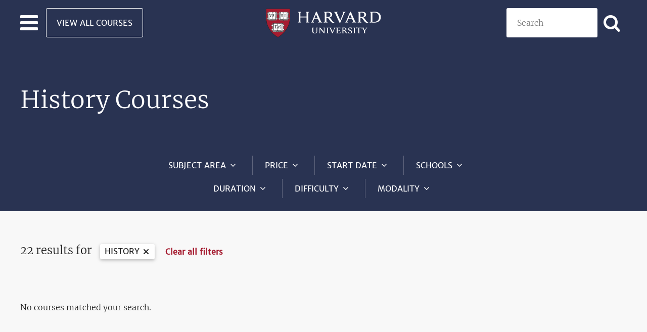

--- FILE ---
content_type: text/html; charset=UTF-8
request_url: https://pll.harvard.edu/subject/history?page=1
body_size: 12469
content:
<!DOCTYPE html>
<html lang="en" dir="ltr" prefix="og: https://ogp.me/ns#" class="no-js">
  <head>
    <meta charset="utf-8" />
<script>window.dataLayer = window.dataLayer || []; dataLayer.push({ page_data: null }); dataLayer.push({"event":"page_load_started","detailed_event":"Page Load Started","page_data":{"article_author":"","article_name":"","article_photo_content":"","article_video_content":"","breadcrumb":"","country":"","language":"English","page_location":"","page_title":"","site_section":"","site_section2":"","type":""},"user_data":{"user_id":"0"}});</script>
<noscript><style>form.antibot * :not(.antibot-message) { display: none !important; }</style>
</noscript><meta name="description" content="Browse the latest History courses from Harvard University." />
<link rel="canonical" href="https://pll.harvard.edu/subject/history" />
<link rel="image_src" href="/sites/default/files/topics/images/pyramids-egypt-giza-archeology-wallpaper-sq_0.jpg" />
<meta property="og:site_name" content="Harvard University" />
<meta property="og:type" content="article" />
<meta property="og:url" content="https://pll.harvard.edu/subject/history" />
<meta property="og:title" content="History | Harvard University" />
<meta property="og:description" content="Browse the latest History courses from Harvard University." />
<meta property="og:image" content="https://pll.harvard.edu/sites/default/files/topics/images/pyramids-egypt-giza-archeology-wallpaper-sq_0.jpg" />
<meta name="twitter:card" content="summary" />
<meta name="twitter:description" content="Browse the latest History courses from Harvard University." />
<meta name="twitter:site" content="@harvardonline" />
<meta name="twitter:title" content="History" />
<meta name="twitter:image" content="https://pll.harvard.edu/sites/default/files/topics/images/pyramids-egypt-giza-archeology-wallpaper-sq_0.jpg" />
<meta name="Generator" content="Drupal 11 (https://www.drupal.org)" />
<meta name="MobileOptimized" content="width" />
<meta name="HandheldFriendly" content="true" />
<meta name="viewport" content="width=device-width, initial-scale=1.0" />
<script type="application/ld+json">{
    "@context": "https://schema.org",
    "@graph": [
        {
            "@type": "ItemList",
            "itemListElement": []
        }
    ]
}</script>
<meta http-equiv="ImageToolbar" content="false" />
<link rel="icon" href="/themes/custom/twel_scholar/favicon.ico" type="image/vnd.microsoft.icon" />

    <title>History Courses | Harvard University</title>
    <link rel="stylesheet" media="all" href="/sites/default/files/css/css_LKE6WyMbdePvPamRg0M-H_f7x2kH2Gw1qz2JcEQ7JhE.css?delta=0&amp;language=en&amp;theme=twel_scholar&amp;include=[base64]" />
<link rel="stylesheet" media="all" href="/sites/default/files/css/css_LDnfr4LjK0Jr7uB5-JApzg4Sxg-D26cmvx8tzdYd4f8.css?delta=1&amp;language=en&amp;theme=twel_scholar&amp;include=[base64]" />

    <script type="application/json" data-drupal-selector="drupal-settings-json">{"path":{"baseUrl":"\/","pathPrefix":"","currentPath":"taxonomy\/term\/706","currentPathIsAdmin":false,"isFront":false,"currentLanguage":"en","currentQuery":{"page":"1"}},"pluralDelimiter":"\u0003","suppressDeprecationErrors":true,"gtag":{"tagId":"","consentMode":false,"otherIds":[],"events":[],"additionalConfigInfo":[]},"ajaxPageState":{"libraries":"[base64]","theme":"twel_scholar","theme_token":null},"ajaxTrustedUrl":{"form_action_p_pvdeGsVG5zNF_XLGPTvYSKCf43t8qZYSwcfZl2uzM":true,"\/subject\/history?page=1\u0026ajax_form=1":true,"\/catalog":true},"gtm":{"tagId":null,"settings":{"data_layer":"dataLayer","include_classes":false,"allowlist_classes":"google\nnonGooglePixels\nnonGoogleScripts\nnonGoogleIframes","blocklist_classes":"customScripts\ncustomPixels","include_environment":false,"environment_id":"","environment_token":""},"tagIds":["GTM-THLT2L7"]},"dataLayer":{"defaultLang":"en","languages":{"en":{"id":"en","name":"English","direction":"ltr","weight":0}}},"data":{"extlink":{"extTarget":true,"extTargetAppendNewWindowDisplay":false,"extTargetAppendNewWindowLabel":"(opens in a new window)","extTargetNoOverride":false,"extNofollow":false,"extTitleNoOverride":false,"extNoreferrer":true,"extFollowNoOverride":false,"extClass":"ext","extLabel":"(link is external)","extImgClass":false,"extSubdomains":true,"extExclude":"","extInclude":"","extCssExclude":".button-external-link, .button","extCssInclude":"","extCssExplicit":".field--type-text-with-summary, .field--type-string","extAlert":false,"extAlertText":"This link will take you to an external web site. We are not responsible for their content.","extHideIcons":false,"mailtoClass":"0","telClass":"0","mailtoLabel":"(link sends email)","telLabel":"(link is a phone number)","extUseFontAwesome":false,"extIconPlacement":"append","extPreventOrphan":true,"extFaLinkClasses":"fa fa-external-link","extFaMailtoClasses":"fa fa-envelope-o","extAdditionalLinkClasses":"","extAdditionalMailtoClasses":"","extAdditionalTelClasses":"","extFaTelClasses":"fa fa-phone","allowedDomains":null,"extExcludeNoreferrer":""}},"searchPage":true,"pageTitle":"History Courses","totalRows":22,"antibot":{"forms":{"webform-submission-pll-newsletter-taxonomy-term-706-add-form":{"id":"webform-submission-pll-newsletter-taxonomy-term-706-add-form","key":"sz0e9Zx8E1jMOAh6LDXKkE0UXvrw59JY4QkYtIegyYm"}}},"ajax":{"edit-actions-submit":{"callback":"::submitAjaxForm","event":"click","effect":"none","speed":500,"progress":{"type":"fullscreen","message":""},"disable-refocus":true,"url":"\/subject\/history?page=1\u0026ajax_form=1","httpMethod":"POST","dialogType":"ajax","submit":{"_triggering_element_name":"op","_triggering_element_value":"SUBSCRIBE"}}},"better_exposed_filters":{"autosubmit_exclude_textfield":true,"datepicker":true,"datepicker_options":[]},"user":{"uid":0,"permissionsHash":"2c9029589eb14fab716aa7b6428a2a8aa6b592562398b8c8c03e14228980ae7c"}}</script>
<script src="/core/assets/vendor/jquery/jquery.min.js?v=4.0.0-rc.1"></script>
<script src="/sites/default/files/js/js_VbgrLxeSbXG4vYwe_bDO2dr2Q0lFTev7BYvTti6eU0g.js?scope=header&amp;delta=1&amp;language=en&amp;theme=twel_scholar&amp;include=[base64]"></script>
<script src="/modules/contrib/google_tag/js/gtag.js?t8x7f7"></script>
<script src="/modules/contrib/google_tag/js/gtm.js?t8x7f7"></script>
<script src="/sites/default/files/js/js_yGG9p0WEZO8N3Y5lzQGkGX3JGCJG1rjQyEdcAGia6Wk.js?scope=header&amp;delta=4&amp;language=en&amp;theme=twel_scholar&amp;include=[base64]"></script>

  </head>
  <body class="lang-en section-subject views-page layout-not-node-page path-taxonomy">
  <a href="#main-content" class="show-on-focus skip-link">
    Skip to main content
  </a>
  <noscript><iframe src="https://www.googletagmanager.com/ns.html?id=GTM-THLT2L7"
                  height="0" width="0" style="display:none;visibility:hidden"></iframe></noscript>

    <div class="dialog-off-canvas-main-canvas" data-off-canvas-main-canvas>
    
<div id="page-wrapper" class="page-wrapper">
  
  <header class="site-header" role="banner" aria-label="Site header">
  <nav class="grid-container navbar-wrapper" id="navbar-main">
    <div class="grid-x navbar-wrapper-inner align-middle">

      <div class="header-left-region cell small-4 grid-x">

        <div class="hamburger-menu">
          <div class="navbar-toggler">
            <button class="navbar-toggler-icon" type="button" aria-label="Toggle navigation" aria-expanded="false">
              <span></span>
              <span></span>
              <span></span>
            </button>
          </div>
        </div>

        <div class="header-left-region-wrapper">
            <div class="region-header_left region region-header-left">
    <div id="block-button-view-all-courses-light" class="view-all-courses show-for-large block-button-view-all-courses-light block block-block-content block-block-contenta49068f3-5844-41d2-928d-36e959a3b295">
  <div class="block-inner">
    
        

    
              
  <div class="body field field--name-body field--type-text-with-summary field--label-hidden field__items">
        <div class="field__item"><a class="button hollow light margin-bottom-0" href="/catalog">View All Courses</a></div>
  </div>
      
        </div>
</div>

  </div>

        </div>
      </div>

      

      <div class="header-center-region cell small-4 navbar-brand text-center">
          <div class="region-header_center region region-header-center">
    <div id="block-twel-scholar-branding" class="block-twel-scholar-branding block block-system block-system-branding-block">
  <div class="block-inner">
    
        

    
            <div itemscope itemtype="https://schema.org/CollegeOrUniversity">
      <a itemprop="url" href="/" rel="home" title="Professional and Lifelong Learning | Harvard University">
        <img itemprop="logo" src="/themes/custom/twel_scholar/logo.svg" alt="Harvard University logo" />
        <span class="visually-hidden">Professional and Lifelong Learning | Harvard University</span>
      </a>
    </div>
      

        </div>
</div>

  </div>

      </div>


      <div class="header-right-region cell small-4">
        <div class="header-right-region-wrapper">
            <div class="region-header_right region region-header-right">
    <div class="views-exposed-form catalog-search block-exposed-form-catalog-search-placeholder block block-views block-views-exposed-filter-blockcatalog-page-catalog-search-placeholder" data-drupal-selector="views-exposed-form-catalog-page-catalog-search-placeholder" id="block-exposed-form-catalog-search-placeholder">
  <div class="block-inner">
    
        

    
              <form action="/catalog" method="get" id="views-exposed-form-catalog-page-catalog-search-placeholder" accept-charset="UTF-8">
  <div class="js-form-item form-item js-form-type-textfield form-item-keywords js-form-item-keywords">
      <label for="edit-keywords--4">Search</label>
        <input placeholder="Search" data-drupal-selector="edit-keywords" type="text" id="edit-keywords--4" name="keywords" value="" size="30" maxlength="128" class="form-text" />

        </div>
<div class="icon-search form-actions js-form-wrapper form-wrapper" data-drupal-selector="edit-actions" id="edit-actions--6"><input class="button radius js-form-submit form-submit" data-drupal-selector="edit-submit-catalog-4" type="submit" id="edit-submit-catalog--4" value="Apply" aria-label="Apply search" />
</div>
<div class="url-textfield js-form-wrapper form-wrapper" style="display: none !important;"><div class="js-form-item form-item js-form-type-textfield form-item-url js-form-item-url">
      <label for="edit-url--5">Leave this field blank</label>
        <input autocomplete="off" data-drupal-selector="edit-url" type="text" id="edit-url--5" name="url" value="" size="20" maxlength="128" class="form-text" />

        </div>
</div>


</form>

      
        </div>
</div>

  </div>

        </div>

        <button class="right-navbar-toggler-icon icon-search" type="button" aria-label="Toggle navigation" aria-expanded="false">
        </button>
      </div>

      <div class="navbar main-navbar">
        <div class="navbar-inner">
                      <div class="menu-region">  <div class="region-navigation region">
    <div id="block-button-view-all-courses-primary" class="hide-for-large block-button-view-all-courses-primary block block-block-content block-block-contentc52ac6cd-56ea-4e2e-996f-3f963f69a96b">
  <div class="block-inner">
    
        

    
              
  <div class="body field field--name-body field--type-text-with-summary field--label-hidden field__items">
        <div class="field__item"><a class="button expanded" href="/catalog">View All Courses</a></div>
  </div>
      
        </div>
</div>
<div class="views-element-container subject-areas block-views-block-topics-block-1 block block-views block-views-blocktopics-block-1" id="block-views-block-topics-block-1">
  <div class="block-inner">
    
          <h2  class="block-title">Browse by Subject Area</h2>
        

    
              <div><div class="views views-topics views-id-topics views-display-id-block-1 js-views-dom-id-2828d608de2a8961faa01dac6a43dff3a0315ca27f052a1fc40902773b86cdd5">
  
    

  
  
  
      <div class="views-content" data-equalizer data-equalize-on="medium" data-equalize-by-row="true">
      <div>
  
  <ul class="subject-areas-list no-bullet margin-top-1">

          <li class="list-item icon"><span class="list-item-content icon-paintbrush"><a href="/subject/art-design" hreflang="en">Art &amp; Design</a></span></li>
          <li class="list-item icon"><span class="list-item-content icon-briefcase"><a href="/subject/business" hreflang="en">Business</a></span></li>
          <li class="list-item icon"><span class="list-item-content icon-microchip"><a href="/subject/computer-science" hreflang="en">Computer Science</a></span></li>
          <li class="list-item icon"><span class="list-item-content icon-database"><a href="/subject/data-science" hreflang="en">Data Science</a></span></li>
          <li class="list-item icon"><span class="list-item-content icon-graduation-cap"><a href="/subject/education-teaching" hreflang="en">Education &amp; Teaching</a></span></li>
          <li class="list-item icon"><span class="list-item-content icon-heartbeat"><a href="/subject/health-medicine" hreflang="en">Health &amp; Medicine</a></span></li>
          <li class="list-item icon"><span class="list-item-content icon-users"><a href="/subject/humanities" hreflang="en">Humanities</a></span></li>
          <li class="list-item icon"><span class="list-item-content icon-superscript"><a href="/subject/mathematics" hreflang="en">Mathematics</a></span></li>
          <li class="list-item icon"><span class="list-item-content icon-code"><a href="/subject/programming" hreflang="en">Programming</a></span></li>
          <li class="list-item icon"><span class="list-item-content icon-flask"><a href="/subject/science" hreflang="en">Science</a></span></li>
          <li class="list-item icon"><span class="list-item-content icon-globe"><a href="/subject/social-sciences" hreflang="en">Social Sciences</a></span></li>
          <li class="list-item icon"><span class="list-item-content icon-dove-solid"><a href="/subject/theology" hreflang="en">Theology</a></span></li>
    
  </ul>

</div>

    </div>
  
  
  
  
  
  </div></div>

      
        </div>
</div>

  </div>
</div>
                  </div>
      </div>
    </div>

    
  </nav>
</header>
  
        <div class="region-highlighted panel region">
    <div id="block-twel-scholar-page-title" class="block-twel-scholar-page-title block block-core block-page-title-block">
  <div class="block-inner">
    
        

    
              
  <h1>History Courses</h1>


      
        </div>
</div>

  </div>

  
        <div class="region-search region">
    <div class="views-exposed-form bef-exposed-form block-catalog block-exposed-form-catalog-page block block-views block-views-exposed-filter-blockcatalog-page-catalog" data-bef-auto-submit="" data-bef-auto-submit-delay="500" data-bef-auto-submit-minimum-length="3" data-bef-auto-submit-full-form="" data-drupal-selector="views-exposed-form-catalog-page-catalog" id="block-exposed-form-catalog-page">
  <div class="block-inner">
    
        

    
              <form action="/catalog" method="get" id="views-exposed-form-catalog-page-catalog" accept-charset="UTF-8">
  <div class="views-exposed-form-catalog grid-container">
  <div id="search-wrapper" class="search-wrapper">

    <div class="subject-area search-container">
      <label class="subject-area-label search-label icon-angle-down">Subject Area</label>
      <div class="subject-area-input search-input">
        <div class="subject-area-container">
        <fieldset data-drupal-selector="edit-topics" id="edit-topics--3--wrapper" class="fieldgroup form-composite js-form-item form-item js-form-wrapper form-wrapper fieldset">
      <legend>
    <span class="fieldset-legend">Subject Area</span>
  </legend>
  <div class="fieldset-wrapper">
            <div id="edit-topics--3" class="form-checkboxes"><div class="form-checkboxes bef-checkboxes bef-nested">
                          <ul>

<li><div class="js-form-item form-item js-form-type-checkbox form-item-topics-700 js-form-item-topics-700">
        <input data-drupal-selector="edit-topics-700" type="checkbox" id="edit-topics-700--3" name="topics[700]" value="700" class="form-checkbox icon-check" />
        <label for="edit-topics-700--3" class="option">Art &amp; Design</label>
      </div>


                                  
<li><div class="js-form-item form-item js-form-type-checkbox form-item-topics-701 js-form-item-topics-701">
        <input data-drupal-selector="edit-topics-701" type="checkbox" id="edit-topics-701--3" name="topics[701]" value="701" class="form-checkbox icon-check" />
        <label for="edit-topics-701--3" class="option">Business</label>
      </div>


                                  
<li><div class="js-form-item form-item js-form-type-checkbox form-item-topics-702 js-form-item-topics-702">
        <input data-drupal-selector="edit-topics-702" type="checkbox" id="edit-topics-702--3" name="topics[702]" value="702" class="form-checkbox icon-check" />
        <label for="edit-topics-702--3" class="option">Computer Science</label>
      </div>


                                  
<li><div class="js-form-item form-item js-form-type-checkbox form-item-topics-714 js-form-item-topics-714">
        <input data-drupal-selector="edit-topics-714" type="checkbox" id="edit-topics-714--3" name="topics[714]" value="714" class="form-checkbox icon-check" />
        <label for="edit-topics-714--3" class="option">Data Science</label>
      </div>


                                  
<li><div class="js-form-item form-item js-form-type-checkbox form-item-topics-704 js-form-item-topics-704">
        <input data-drupal-selector="edit-topics-704" type="checkbox" id="edit-topics-704--3" name="topics[704]" value="704" class="form-checkbox icon-check" />
        <label for="edit-topics-704--3" class="option">Education &amp; Teaching</label>
      </div>


                                  
<li><div class="js-form-item form-item js-form-type-checkbox form-item-topics-709 js-form-item-topics-709">
        <input data-drupal-selector="edit-topics-709" type="checkbox" id="edit-topics-709--3" name="topics[709]" value="709" class="form-checkbox icon-check" />
        <label for="edit-topics-709--3" class="option">Health &amp; Medicine</label>
      </div>


                                  
<li><div class="js-form-item form-item js-form-type-checkbox form-item-topics-707 js-form-item-topics-707">
        <input data-drupal-selector="edit-topics-707" type="checkbox" id="edit-topics-707--3" name="topics[707]" value="707" class="form-checkbox icon-check" />
        <label for="edit-topics-707--3" class="option">Humanities</label>
      </div>


                                                    <ul>
                        <ul>
            
<li><div class="js-form-item form-item js-form-type-checkbox form-item-topics-964 js-form-item-topics-964">
        <input data-drupal-selector="edit-topics-964" type="checkbox" id="edit-topics-964--3" name="topics[964]" value="964" class="form-checkbox icon-check" />
        <label for="edit-topics-964--3" class="option">Theology</label>
      </div>


                                                    </ul>
                        </ul>
            
<li><div class="js-form-item form-item js-form-type-checkbox form-item-topics-708 js-form-item-topics-708">
        <input data-drupal-selector="edit-topics-708" type="checkbox" id="edit-topics-708--3" name="topics[708]" value="708" class="form-checkbox icon-check" />
        <label for="edit-topics-708--3" class="option">Mathematics</label>
      </div>


                                  
<li><div class="js-form-item form-item js-form-type-checkbox form-item-topics-715 js-form-item-topics-715">
        <input data-drupal-selector="edit-topics-715" type="checkbox" id="edit-topics-715--3" name="topics[715]" value="715" class="form-checkbox icon-check" />
        <label for="edit-topics-715--3" class="option">Programming</label>
      </div>


                                  
<li><div class="js-form-item form-item js-form-type-checkbox form-item-topics-710 js-form-item-topics-710">
        <input data-drupal-selector="edit-topics-710" type="checkbox" id="edit-topics-710--3" name="topics[710]" value="710" class="form-checkbox icon-check" />
        <label for="edit-topics-710--3" class="option">Science</label>
      </div>


                                  
<li><div class="js-form-item form-item js-form-type-checkbox form-item-topics-712 js-form-item-topics-712">
        <input data-drupal-selector="edit-topics-712" type="checkbox" id="edit-topics-712--3" name="topics[712]" value="712" class="form-checkbox icon-check" />
        <label for="edit-topics-712--3" class="option">Social Sciences</label>
      </div>


        </li></ul>
              </div>
</div>

          </div>
</fieldset>

        </div>
      </div>
    </div>

    <div class="price search-container">
      <label class="price-label search-label icon-angle-down">Price</label>
      <div class="price-input search-input">
        <div class="price-container">
          <fieldset data-drupal-selector="edit-price" id="edit-price--3--wrapper" class="fieldgroup form-composite js-form-item form-item js-form-wrapper form-wrapper fieldset">
      <legend>
    <span class="fieldset-legend">Course Instance Price</span>
  </legend>
  <div class="fieldset-wrapper">
            <div id="edit-price--3" class="form-checkboxes"><div class="js-form-item form-item js-form-type-checkbox form-item-price-1 js-form-item-price-1">
        <input data-drupal-selector="edit-price-1" type="checkbox" id="edit-price-1--3" name="price[1]" value="1" class="form-checkbox icon-check" />
        <label for="edit-price-1--3" class="option">Free</label>
      </div>
<div class="js-form-item form-item js-form-type-checkbox form-item-price-2 js-form-item-price-2">
        <input data-drupal-selector="edit-price-2" type="checkbox" id="edit-price-2--3" name="price[2]" value="2" class="form-checkbox icon-check" />
        <label for="edit-price-2--3" class="option">Paid</label>
      </div>
</div>

          </div>
</fieldset>

        </div>
        <div class="max-price-container">
          <div class="js-form-item form-item js-form-type-textfield form-item-max-price js-form-item-max-price">
      <label for="edit-max-price--3">Max Price</label>
        <input data-drupal-selector="edit-max-price" type="text" id="edit-max-price--3" name="max_price" value="" size="30" maxlength="128" class="form-text" />

        </div>

        </div>
      </div>
    </div>

    <div class="start-date search-container">
      <label class="start-date-label search-label icon-angle-down">Start Date</label>
      <div class="start-date-input search-input">
        <div class="date-range-container">
          <fieldset data-drupal-selector="edit-date" id="edit-date--3--wrapper" class="fieldgroup form-composite js-form-item form-item js-form-wrapper form-wrapper fieldset">
      <legend>
    <span class="fieldset-legend">Course date</span>
  </legend>
  <div class="fieldset-wrapper">
            <div id="edit-date--3" class="form-checkboxes"><div class="form-checkboxes bef-checkboxes">
                  <div class="js-form-item form-item js-form-type-checkbox form-item-date-1 js-form-item-date-1">
        <input data-drupal-selector="edit-date-1" type="checkbox" id="edit-date-1--3" name="date[1]" value="1" class="form-checkbox icon-check" />
        <label for="edit-date-1--3" class="option">Available now</label>
      </div>

                    <div class="js-form-item form-item js-form-type-checkbox form-item-date-2 js-form-item-date-2">
        <input data-drupal-selector="edit-date-2" type="checkbox" id="edit-date-2--3" name="date[2]" value="2" class="form-checkbox icon-check" />
        <label for="edit-date-2--3" class="option">Within next week</label>
      </div>

                    <div class="js-form-item form-item js-form-type-checkbox form-item-date-3 js-form-item-date-3">
        <input data-drupal-selector="edit-date-3" type="checkbox" id="edit-date-3--3" name="date[3]" value="3" class="form-checkbox icon-check" />
        <label for="edit-date-3--3" class="option">Within next month</label>
      </div>

                    <div class="js-form-item form-item js-form-type-checkbox form-item-date-4 js-form-item-date-4">
        <input data-drupal-selector="edit-date-4" type="checkbox" id="edit-date-4--3" name="date[4]" value="4" class="form-checkbox icon-check" />
        <label for="edit-date-4--3" class="option">Within next 3 months</label>
      </div>

                    <div class="js-form-item form-item js-form-type-checkbox form-item-date-5 js-form-item-date-5">
        <input data-drupal-selector="edit-date-5" type="checkbox" id="edit-date-5--3" name="date[5]" value="5" class="form-checkbox icon-check" />
        <label for="edit-date-5--3" class="option">Within next 6 months</label>
      </div>

                    <div class="js-form-item form-item js-form-type-checkbox form-item-date-6 js-form-item-date-6">
        <input data-drupal-selector="edit-date-6" type="checkbox" id="edit-date-6--3" name="date[6]" value="6" class="form-checkbox icon-check" />
        <label for="edit-date-6--3" class="option">Within next year</label>
      </div>

      </div>
</div>

          </div>
</fieldset>

        </div>
        <div class="available-anytime-container">
            <div class="js-form-item form-item js-form-type-checkbox form-item-available-anytime js-form-item-available-anytime">
        <input class="single-checkbox form-checkbox icon-check" data-drupal-selector="edit-available-anytime" type="checkbox" id="edit-available-anytime--3" name="available_anytime" value="1" />
        <label for="edit-available-anytime--3" class="option">Available Anytime</label>
      </div>

        </div>
        <div class="date-container">
          <div class="js-form-item form-item js-form-type-date form-item-start-date js-form-item-start-date">
      <label for="edit-start-date--3">Starting after</label>
        <input class="bef-datepicker form-date" autocomplete="off" data-drupal-selector="edit-start-date" type="date" id="edit-start-date--3" name="start_date" value="" size="30" />

        </div>

        </div>
      </div>
    </div>

    <div class="schools search-container">
      <label class="schools-label search-label icon-angle-down">Schools</label>
      <div class="schools-input search-input">
        <div class="schools-container">
          <fieldset data-drupal-selector="edit-schools" id="edit-schools--3--wrapper" class="fieldgroup form-composite js-form-item form-item js-form-wrapper form-wrapper fieldset">
      <legend>
    <span class="fieldset-legend">Schools</span>
  </legend>
  <div class="fieldset-wrapper">
            <div id="edit-schools--3" class="form-checkboxes"><div class="form-checkboxes bef-checkboxes">
                  <div class="js-form-item form-item js-form-type-checkbox form-item-schools-1095 js-form-item-schools-1095">
        <input data-drupal-selector="edit-schools-1095" type="checkbox" id="edit-schools-1095--3" name="schools[1095]" value="1095" class="form-checkbox icon-check" />
        <label for="edit-schools-1095--3" class="option">Harvard Faculty of Arts &amp; Sciences</label>
      </div>

                    <div class="js-form-item form-item js-form-type-checkbox form-item-schools-1139 js-form-item-schools-1139">
        <input data-drupal-selector="edit-schools-1139" type="checkbox" id="edit-schools-1139--3" name="schools[1139]" value="1139" class="form-checkbox icon-check" />
        <label for="edit-schools-1139--3" class="option">Harvard School of Dental Medicine</label>
      </div>

                    <div class="js-form-item form-item js-form-type-checkbox form-item-schools-1083 js-form-item-schools-1083">
        <input data-drupal-selector="edit-schools-1083" type="checkbox" id="edit-schools-1083--3" name="schools[1083]" value="1083" class="form-checkbox icon-check" />
        <label for="edit-schools-1083--3" class="option">Harvard Business School</label>
      </div>

                    <div class="js-form-item form-item js-form-type-checkbox form-item-schools-1084 js-form-item-schools-1084">
        <input data-drupal-selector="edit-schools-1084" type="checkbox" id="edit-schools-1084--3" name="schools[1084]" value="1084" class="form-checkbox icon-check" />
        <label for="edit-schools-1084--3" class="option">Harvard Divinity School</label>
      </div>

                    <div class="js-form-item form-item js-form-type-checkbox form-item-schools-1107 js-form-item-schools-1107">
        <input data-drupal-selector="edit-schools-1107" type="checkbox" id="edit-schools-1107--3" name="schools[1107]" value="1107" class="form-checkbox icon-check" />
        <label for="edit-schools-1107--3" class="option">Harvard Graduate School of Design</label>
      </div>

                    <div class="js-form-item form-item js-form-type-checkbox form-item-schools-1108 js-form-item-schools-1108">
        <input data-drupal-selector="edit-schools-1108" type="checkbox" id="edit-schools-1108--3" name="schools[1108]" value="1108" class="form-checkbox icon-check" />
        <label for="edit-schools-1108--3" class="option">Harvard Graduate School of Education</label>
      </div>

                    <div class="js-form-item form-item js-form-type-checkbox form-item-schools-1087 js-form-item-schools-1087">
        <input data-drupal-selector="edit-schools-1087" type="checkbox" id="edit-schools-1087--3" name="schools[1087]" value="1087" class="form-checkbox icon-check" />
        <label for="edit-schools-1087--3" class="option">Harvard Kennedy School</label>
      </div>

                    <div class="js-form-item form-item js-form-type-checkbox form-item-schools-1094 js-form-item-schools-1094">
        <input data-drupal-selector="edit-schools-1094" type="checkbox" id="edit-schools-1094--3" name="schools[1094]" value="1094" class="form-checkbox icon-check" />
        <label for="edit-schools-1094--3" class="option">Harvard Law School</label>
      </div>

                    <div class="js-form-item form-item js-form-type-checkbox form-item-schools-1109 js-form-item-schools-1109">
        <input data-drupal-selector="edit-schools-1109" type="checkbox" id="edit-schools-1109--3" name="schools[1109]" value="1109" class="form-checkbox icon-check" />
        <label for="edit-schools-1109--3" class="option">Harvard Medical School</label>
      </div>

                    <div class="js-form-item form-item js-form-type-checkbox form-item-schools-1086 js-form-item-schools-1086">
        <input data-drupal-selector="edit-schools-1086" type="checkbox" id="edit-schools-1086--3" name="schools[1086]" value="1086" class="form-checkbox icon-check" />
        <label for="edit-schools-1086--3" class="option">Harvard T.H. Chan School of Public Health</label>
      </div>

                    <div class="js-form-item form-item js-form-type-checkbox form-item-schools-1127 js-form-item-schools-1127">
        <input data-drupal-selector="edit-schools-1127" type="checkbox" id="edit-schools-1127--3" name="schools[1127]" value="1127" class="form-checkbox icon-check" />
        <label for="edit-schools-1127--3" class="option">Harvard DCE Professional &amp; Executive Development</label>
      </div>

                    <div class="js-form-item form-item js-form-type-checkbox form-item-schools-1096 js-form-item-schools-1096">
        <input data-drupal-selector="edit-schools-1096" type="checkbox" id="edit-schools-1096--3" name="schools[1096]" value="1096" class="form-checkbox icon-check" />
        <label for="edit-schools-1096--3" class="option">Harvard School of Engineering and Applied Sciences</label>
      </div>

      </div>
</div>

          </div>
</fieldset>

        </div>
      </div>
    </div>

    <div class="duration search-container">
      <label class="duration-label search-label icon-angle-down">Duration</label>
      <div class="duration-input search-input">
        <div class="duration-container">
          <fieldset data-drupal-selector="edit-duration-in-weeks" id="edit-duration-in-weeks--3--wrapper" class="fieldgroup form-composite js-form-item form-item js-form-wrapper form-wrapper fieldset">
      <legend>
    <span class="fieldset-legend">Duration</span>
  </legend>
  <div class="fieldset-wrapper">
            <div id="edit-duration-in-weeks--3" class="form-checkboxes"><div class="form-checkboxes bef-checkboxes">
                  <div class="js-form-item form-item js-form-type-checkbox form-item-duration-in-weeks-1 js-form-item-duration-in-weeks-1">
        <input data-drupal-selector="edit-duration-in-weeks-1" type="checkbox" id="edit-duration-in-weeks-1--3" name="duration_in_weeks[1]" value="1" class="form-checkbox icon-check" />
        <label for="edit-duration-in-weeks-1--3" class="option">0 to 1 week</label>
      </div>

                    <div class="js-form-item form-item js-form-type-checkbox form-item-duration-in-weeks-2 js-form-item-duration-in-weeks-2">
        <input data-drupal-selector="edit-duration-in-weeks-2" type="checkbox" id="edit-duration-in-weeks-2--3" name="duration_in_weeks[2]" value="2" class="form-checkbox icon-check" />
        <label for="edit-duration-in-weeks-2--3" class="option">1+ to 2 weeks</label>
      </div>

                    <div class="js-form-item form-item js-form-type-checkbox form-item-duration-in-weeks-3 js-form-item-duration-in-weeks-3">
        <input data-drupal-selector="edit-duration-in-weeks-3" type="checkbox" id="edit-duration-in-weeks-3--3" name="duration_in_weeks[3]" value="3" class="form-checkbox icon-check" />
        <label for="edit-duration-in-weeks-3--3" class="option">2+ to 4 weeks</label>
      </div>

                    <div class="js-form-item form-item js-form-type-checkbox form-item-duration-in-weeks-4 js-form-item-duration-in-weeks-4">
        <input data-drupal-selector="edit-duration-in-weeks-4" type="checkbox" id="edit-duration-in-weeks-4--3" name="duration_in_weeks[4]" value="4" class="form-checkbox icon-check" />
        <label for="edit-duration-in-weeks-4--3" class="option">4+ to 8 week</label>
      </div>

                    <div class="js-form-item form-item js-form-type-checkbox form-item-duration-in-weeks-5 js-form-item-duration-in-weeks-5">
        <input data-drupal-selector="edit-duration-in-weeks-5" type="checkbox" id="edit-duration-in-weeks-5--3" name="duration_in_weeks[5]" value="5" class="form-checkbox icon-check" />
        <label for="edit-duration-in-weeks-5--3" class="option">8+ to 12 weeks</label>
      </div>

                    <div class="js-form-item form-item js-form-type-checkbox form-item-duration-in-weeks-6 js-form-item-duration-in-weeks-6">
        <input data-drupal-selector="edit-duration-in-weeks-6" type="checkbox" id="edit-duration-in-weeks-6--3" name="duration_in_weeks[6]" value="6" class="form-checkbox icon-check" />
        <label for="edit-duration-in-weeks-6--3" class="option">12+ weeks</label>
      </div>

      </div>
</div>

          </div>
</fieldset>

        </div>
      </div>
    </div>

    <div class="difficulty search-container">
      <label class="difficulty-label search-label icon-angle-down">Difficulty</label>
      <div class="difficulty-input search-input">
        <div class="difficulty-container">
          <fieldset data-drupal-selector="edit-difficulty" id="edit-difficulty--3--wrapper" class="fieldgroup form-composite js-form-item form-item js-form-wrapper form-wrapper fieldset">
      <legend>
    <span class="fieldset-legend">Difficulty</span>
  </legend>
  <div class="fieldset-wrapper">
            <div id="edit-difficulty--3" class="form-checkboxes"><div class="form-checkboxes bef-checkboxes">
                  <div class="js-form-item form-item js-form-type-checkbox form-item-difficulty-introductory js-form-item-difficulty-introductory">
        <input data-drupal-selector="edit-difficulty-introductory" type="checkbox" id="edit-difficulty-introductory--3" name="difficulty[introductory]" value="introductory" class="form-checkbox icon-check" />
        <label for="edit-difficulty-introductory--3" class="option">Introductory</label>
      </div>

                    <div class="js-form-item form-item js-form-type-checkbox form-item-difficulty-intermediate js-form-item-difficulty-intermediate">
        <input data-drupal-selector="edit-difficulty-intermediate" type="checkbox" id="edit-difficulty-intermediate--3" name="difficulty[intermediate]" value="intermediate" class="form-checkbox icon-check" />
        <label for="edit-difficulty-intermediate--3" class="option">Intermediate</label>
      </div>

                    <div class="js-form-item form-item js-form-type-checkbox form-item-difficulty-advanced js-form-item-difficulty-advanced">
        <input data-drupal-selector="edit-difficulty-advanced" type="checkbox" id="edit-difficulty-advanced--3" name="difficulty[advanced]" value="advanced" class="form-checkbox icon-check" />
        <label for="edit-difficulty-advanced--3" class="option">Advanced</label>
      </div>

      </div>
</div>

          </div>
</fieldset>

        </div>
      </div>
    </div>

    <div class="modality search-container">
      <label class="modality-label search-label icon-angle-down">Modality</label>
      <div class="modality-input search-input">
        <div class="modality-container">
          <fieldset data-drupal-selector="edit-modality" id="edit-modality--3--wrapper" class="fieldgroup form-composite js-form-item form-item js-form-wrapper form-wrapper fieldset">
      <legend>
    <span class="fieldset-legend">Modality</span>
  </legend>
  <div class="fieldset-wrapper">
            <div id="edit-modality--3" class="form-checkboxes"><div class="form-checkboxes bef-checkboxes">
                  <div class="js-form-item form-item js-form-type-checkbox form-item-modality-inperson js-form-item-modality-inperson">
        <input data-drupal-selector="edit-modality-inperson" type="checkbox" id="edit-modality-inperson--3" name="modality[InPerson]" value="InPerson" class="form-checkbox icon-check" />
        <label for="edit-modality-inperson--3" class="option">In-Person</label>
      </div>

                    <div class="js-form-item form-item js-form-type-checkbox form-item-modality-blended js-form-item-modality-blended">
        <input data-drupal-selector="edit-modality-blended" type="checkbox" id="edit-modality-blended--3" name="modality[Blended]" value="Blended" class="form-checkbox icon-check" />
        <label for="edit-modality-blended--3" class="option">Blended</label>
      </div>

                    <div class="js-form-item form-item js-form-type-checkbox form-item-modality-online js-form-item-modality-online">
        <input data-drupal-selector="edit-modality-online" type="checkbox" id="edit-modality-online--3" name="modality[Online]" value="Online" class="form-checkbox icon-check" />
        <label for="edit-modality-online--3" class="option">Online</label>
      </div>

                    <div class="js-form-item form-item js-form-type-checkbox form-item-modality-onlinelive js-form-item-modality-onlinelive">
        <input data-drupal-selector="edit-modality-onlinelive" type="checkbox" id="edit-modality-onlinelive--3" name="modality[OnlineLive]" value="OnlineLive" class="form-checkbox icon-check" />
        <label for="edit-modality-onlinelive--3" class="option">Online Live</label>
      </div>

      </div>
</div>

          </div>
</fieldset>

          <div class="modality-tooltip" role="tooltip" aria-hidden="true">
            <span class="icon-question-circle text-color--primary"></span>
            <a class="font-sans-serif text-bold" href="/modality-help" target="_blank">Help me choose</a>
          </div>
        </div>
      </div>
    </div>

    <div class="close-filter-wrapper">
      <a class="button primary solid close-filter">Cancel</a>
    </div>
  </div>
</div>
<input placeholder="Search" data-drupal-selector="edit-keywords" type="hidden" name="keywords" value="" />
<input name="available_anytime" data-drupal-selector="edit-available-anytime-hidden" type="hidden" value="0" />
<div data-drupal-selector="edit-actions" class="form-actions js-form-wrapper form-wrapper" id="edit-actions--5"><input data-bef-auto-submit-click="" class="js-hide button radius js-form-submit form-submit" data-drupal-selector="edit-submit-catalog-3" type="submit" id="edit-submit-catalog--3" value="Apply" aria-label="Apply search" />
</div>
<div class="url-textfield js-form-wrapper form-wrapper" style="display: none !important;"><div class="js-form-item form-item js-form-type-textfield form-item-url js-form-item-url">
      <label for="edit-url--4">Leave this field blank</label>
        <input autocomplete="off" data-drupal-selector="edit-url" type="text" id="edit-url--4" name="url" value="" size="20" maxlength="128" class="form-text" />

        </div>
</div>


</form>

      
        </div>
</div>

  </div>

  
  <div class="main-wrapper grid-container full" role="main" aria-label="Main content">
          <div class="grid-container">
          <div class="region-help region">
    <div data-drupal-messages-fallback class="hidden"></div>

  </div>

      </div>
    
    <main class="grid-container">
      <section>
        <a id="main-content" tabindex="-1"></a>

        <div>
            <div class="region-content region">
    <div id="block-twel-scholar-content" class="block-twel-scholar-content block block-system block-system-main-block">
  <div class="block-inner">
    
        

    
              <div class="views-element-container"><div class="catalog-search grid-3 views views-catalog views-id-catalog views-display-id-page-catalog js-views-dom-id-df9f90d8b1920c77db7648fd962ef768c68be3fa7c6580ca7e1e42e6c4c6710c">
  
    

      <div class="views-header">
      <div class="counter-filter-wrapper flex-container align-justify">
  <div class="total-summary-wrapper margin-right-1">22 results for</div>   
  <div class="open-filter-wrapper show-for-small-only">
      <a class="filter-trigger  font-sans-serif text-uppercase">Filter</a>
  </div> 
</div>
<div class="filter-summary-reset-wrapper medium-flex-container align-middle">
  <ul class="exposed-summary-filters no-bullet menu margin-right-1"><li><a href="/catalog?" class="remove-param button shadow light icon-close">History</a></li></ul> 
  <a href="/catalog" class="clear-filters font-bold font-sans-serif">Clear all filters</a>
</div>
    </div>
  
  
  
      <div class="views-empty">
      No courses matched your search.
    </div>
  
      
  
  
  
  
  </div></div>

      
        </div>
</div>

  </div>

        </div>

              </section>
    </main>
  </div>

      <div class="below-content grid-container full">
      <div class="below-content-wrapper grid-container">
          <div class="region-below_content region region-below-content">
    <div id="block-twel-scholar-webform" class="block-twel-scholar-webform block block-webform block-webform-block">
  <div class="block-inner">
    
        

    
              <div id="webform-submission-pll-newsletter-taxonomy-term-706-form-ajax-content" tabindex="-1"><div id="webform-submission-pll-newsletter-taxonomy-term-706-form-ajax" class="webform-ajax-form-wrapper" data-effect="none" data-progress-type="fullscreen"><form class="webform-submission-form webform-submission-add-form webform-submission-pll-newsletter-form webform-submission-pll-newsletter-add-form webform-submission-pll-newsletter-taxonomy_term-706-form webform-submission-pll-newsletter-taxonomy_term-706-add-form webform-submission-pll-newsletter-taxonomy-term-706-add-form js-webform-details-toggle webform-details-toggle antibot" data-drupal-selector="webform-submission-pll-newsletter-taxonomy-term-706-add-form" data-action="/subject/history?page=1" action="/antibot" method="post" id="webform-submission-pll-newsletter-taxonomy-term-706-add-form" accept-charset="UTF-8">
  
  <noscript>
  <div class="antibot-no-js antibot-message antibot-message-warning">You must have JavaScript enabled to use this form.</div>
</noscript>
<div id="edit-markup" class="js-webform-type-webform-markup webform-type-webform-markup js-form-item form-item js-form-type-webform-markup form-item-markup js-form-item-markup form-no-label">
        <h2>Join our list to learn more</h2>
<span>Sign up to get updates on courses and events</span>
        </div>
<div class="js-webform-type-email webform-type-email js-form-item form-item js-form-type-email form-item-email js-form-item-email form-no-label">
      <label for="edit-email" class="show-for-sr js-form-required form-required">Email</label>
        <input autocomplete="off" data-drupal-selector="edit-email" type="email" id="edit-email" name="email" value="" size="60" maxlength="254" placeholder="Email" class="form-email required" required="required" />

        </div>
<div data-drupal-selector="edit-actions" class="form-actions webform-actions js-form-wrapper form-wrapper" id="edit-actions--3"><input class="webform-button--submit button radius button--primary js-form-submit form-submit" data-drupal-selector="edit-actions-submit" data-disable-refocus="true" type="submit" id="edit-actions-submit" name="op" value="SUBSCRIBE" aria-label="Apply search" />

</div>
<input data-drupal-selector="edit-antibot-key" type="hidden" name="antibot_key" value="" />
<input autocomplete="off" data-drupal-selector="form-q8d2r7tsqnuj6q4hcavk3-bw1i9adklwnxhnl3f4re8" type="hidden" name="form_build_id" value="form-q8D2r7tSqnUj6Q4HcAVK3_BW1i9aDkLWnxhnl3f4Re8" />
<input data-drupal-selector="edit-webform-submission-pll-newsletter-taxonomy-term-706-add-form" type="hidden" name="form_id" value="webform_submission_pll_newsletter_taxonomy_term_706_add_form" />
<div class="url-textfield js-form-wrapper form-wrapper" style="display: none !important;"><div class="js-form-item form-item js-form-type-textfield form-item-url js-form-item-url">
      <label for="edit-url--3">Leave this field blank</label>
        <input autocomplete="off" data-drupal-selector="edit-url" type="text" id="edit-url--3" name="url" value="" size="20" maxlength="128" class="form-text" />

        </div>
</div>


  
</form>
</div></div>
      
        </div>
</div>

  </div>

      </div>
    </div>  
  
  <footer class="site-footer" role="contentinfo" aria-label="Site footer">
  <div class="site-footer-wrapper grid-container">
          <div class="footer-container grid-x">
                      <div class="first-region-wrapper cell medium-6 large-4">
              <div class="footer-first">
                  <div class="region-footer_first region region-footer-first">
    <div id="block-donate" class="block-donate block block-block-content block-block-contentb37ad1e9-33e4-4faa-a39d-0e79aa919d0b">
  <div class="block-inner">
    
        

    
              
  <div class="body field field--name-body field--type-text-with-summary field--label-hidden field__items">
        <div class="field__item"><p><a class="donate-button button hollow light" href="https://community.alumni.harvard.edu/give/15502574" target="_blank">Donate</a></p></div>
  </div>
      
        </div>
</div>

  </div>

              </div>
            </div>
                                      <div class="second-region-wrapper cell medium-6 large-4">
                    <div class="region-footer_second region region-footer-second">
    <nav role="navigation" aria-labelledby="block-footer-links-menu" id="block-footer-links" class="footer-menu block-footer-links">
            
  <h2 class="block-title visually-hidden" id="block-footer-links-menu">Footer Links</h2>
  

        
              <ul class="menu vertical">
              <li>
        <a href="http://accessibility.harvard.edu/" target="_blank">Accessibility</a>
              </li>
          <li>
        <a href="https://www.harvard.edu/privacy-statement/" target="_blank">Privacy Policy</a>
              </li>
          <li>
        <a href="/terms-use" data-drupal-link-system-path="node/10">Terms of Use</a>
              </li>
          <li>
        <a href="https://internationaldataprivacy.harvard.edu/" target="_blank">EEA Privacy Disclosures</a>
              </li>
        </ul>
  


  </nav>

  </div>

              </div>
                                  <div class="third-region-wrapper cell medium-12 large-3 large-offset-1">
                    <div class="region-footer_third region region-footer-third">
    <div id="block-footerlogo" class="footer-logo-link block-footerlogo block block-block-content block-block-content3512a1d1-f808-46e9-9758-65d22bdc0285">
  <div class="block-inner">
    
        

    
              
  <div class="body field field--name-body field--type-text-with-summary field--label-hidden field__items">
        <div class="field__item"><p><a href="https://vpal.harvard.edu/" aria-label="Go to the Harvard VPAL homepage" target="_blank"><img alt="VPAL Logo" src="/themes/custom/twel_scholar/images/vpal-logo.svg"></a></p></div>
  </div>
      
        </div>
</div>

  </div>

            </div>
                </div>
      </div>
</footer></div>

  </div>

  <script>window.dataLayer = window.dataLayer || []; window.dataLayer.push({"drupalLanguage":"en","drupalCountry":"US","siteName":"Harvard University","entityLangcode":"en","entityName":"History","entityStatus":"1","entityUuid":"53cc497b-9e66-4093-8f2f-ca4f565fa938","entityVid":"topics","entityType":"taxonomy_term","entityBundle":"topics","entityId":"706","entityTitle":"History","entityTaxonomy":{"topics":{"706":"History"}},"userUid":0});</script>

  <script src="/sites/default/files/js/js_E77X4JfrdyiiMMYWPqt1-0FBQXnTMhZ5BW9EmihT8jg.js?scope=footer&amp;delta=0&amp;language=en&amp;theme=twel_scholar&amp;include=[base64]"></script>

  </body>
</html>


--- FILE ---
content_type: image/svg+xml
request_url: https://pll.harvard.edu/themes/custom/twel_scholar/logo.svg
body_size: 15686
content:
<?xml version="1.0" encoding="UTF-8"?><svg id="Layer_2" xmlns="http://www.w3.org/2000/svg" width="798.2248" height="200" viewBox="0 0 798.2248 200"><g id="Layer_1-2"><g><g><path d="M322.3185,136.5641c0-1.6875-1.0996-2.9359-3.3478-3.4225v-1.0914c1.2445,0,5.3897,.1666,6.5557,.1666,1.008,0,5.0218-.1666,6.2707-.1666v1.0914c-2.0859,.407-3.1817,1.639-3.1817,3.4225v21.42c0,6.783,3.7249,10.6174,11.5164,10.6174,6.7132,0,11.9366-3.0144,11.9366-10.1134v-22.0074c0-1.5905-.9989-2.8526-3.5146-3.3391v-1.0914c.9159,0,4.3428,.1666,5.5127,.1666,.9993,0,4.5967-.1666,5.5171-.1666v1.0914c-2.4275,.5786-3.5059,1.6652-3.5059,3.3391v20.8278c0,9.3477-5.4381,14.7155-17.1731,14.7155-10.9247,0-16.5863-4.9657-16.5863-13.7472v-21.7127Z" fill="#fff"/><path d="M369.1805,170.3453c2.5415-.473,3.5451-1.7612,3.5451-3.3392v-29.6055c0-2.5104-1.3366-3.6406-3.6154-4.2628v-1.0914c1.2886,.0959,3.453,.1531,4.5575,.1531,1.0037,0,2.5632-.0175,3.6149-.1531l25.679,30.1929v-25.7585c0-1.5867-1.0081-2.8487-3.5137-3.343v-1.0914c.9199,0,4.2241,.1705,5.3979,.1705,1.0216,0,4.5624-.1705,5.4948-.1705v1.0914c-2.4493,.5777-3.6318,1.6739-3.6318,3.343v35.5433h-1.547c-.9732-.2239-2.8138-1.2707-5.618-4.3472l-22.9751-26.7617v26.0909c0,1.5867,.9154,2.8438,3.422,3.3392v1.0963c-.9199,0-4.2241-.1755-5.3984-.1755-1.0124,0-4.4785,.1755-5.4119,.1755v-1.0963Z" fill="#fff"/><path d="M571.8073,162.3613h1.0865c.5748,2.2129,1.8407,4.229,3.6154,5.394,1.8455,1.3017,4.7416,1.924,7.0815,1.924,5.1662,0,8.4404-2.559,8.4404-6.6085,0-4.1931-4.1941-6.3711-9.2198-8.8825-3.7385-1.8706-11.0827-4.9597-11.0827-12.0587,0-6.6134,5.0441-10.7279,13.1114-10.7279,5.3242,0,7.822,1.3018,11.4151,1.1351l-.0698,8.0237h-1.0963c-1.4374-4.7281-5.7313-6.3759-10.4332-6.3759-5.2583,0-7.226,3.0066-7.226,6.0647,0,4.3782,4.2852,6.5862,9.1403,8.7516,5.4609,2.4319,11.3851,5.5035,11.3851,12.3437,0,6.4767-5.0654,11.166-14.3249,11.166-5.5084,0-8.8126-1.5732-11.7089-1.9289l-.1143-8.2204Z" fill="#fff"/><path d="M688.1473,153.5274v13.4002c0,1.3279,1.012,2.997,3.2995,3.4177v1.0963c-1.2746,0-5.4377-.1755-6.6425-.1755-1.0129,0-5.0054,.1755-6.4466,.1755v-1.0963c2.2961-.4207,3.3963-2.0898,3.3963-3.4177v-12.8129m.4071,1.0294l-10.4556-16.7743c-1.7835-2.9446-3.1501-4.4964-5.14-5.2321v-1.0875c1.4335,0,5.3029,.1715,6.4021,.1715,.9944,0,5.1711-.1715,6.6783-.1715v1.0875c-1.3366,.2364-1.9627,.9062-1.9627,1.9143,0,.8898,.6048,2.0335,1.2135,3.028,.5961,.9857,7.7086,12.7828,7.7086,12.7828l7.4267-12.778c.7502-1.2794,1.2804-2.5501,1.2804-3.3875,0-.7629-.5399-1.3938-1.8057-1.5596v-1.0875c1.258,0,3.9003,.1715,4.7416,.1715s3.878-.1715,5.1265-.1715v1.0129c-2.8564,1.1699-4.6399,3.6765-6.371,6.5813l-9.5047,15.8854" fill="#fff"/><path d="M487.8818,132.0503h24.5177c.758,0,2.0859-.0872,2.8438-.4159h1.0963l-.1715,7.9665h-1.0865c-.9335-2.5066-1.9018-4.514-6.6473-4.514h-10.6446v13.8829h8.2039c1.1961,0,2.6461-.1007,3.2733-.25,1.8445-.4033,2.6557-1.4288,3.0279-3.0018h1.0954c-.0786,1.2009-.0786,3.9401-.0786,4.7504,0,.8152,.0786,3.6988,.0786,5.0044h-1.0954c-.5262-1.5693-1.2445-2.7605-3.0279-3.1986-.6272-.1666-2.1034-.3024-3.2733-.3024h-8.2039v16.2839h11.5779c5.0567,0,6.5251-2.1081,7.7823-5.0877l1.0828,.254-1.0828,8.1816c-3.7597-.3334-6.0163-.3334-10.2849-.3334h-12.2341c-1.1786,0-5.5045,.1716-6.7617,.1716v-1.0914c2.208-.4207,3.4971-1.5121,3.4971-3.629v-30.1172c0-1.8669-1.0041-3.0329-3.4845-3.4488v-1.1049Z" fill="#fff"/><path d="M425.2617,136.8181c0-2.02-1.2047-3.1327-3.5669-3.6416v-1.0817c1.3153,0,5.5704,.1658,6.8101,.1658,1.0391,0,5.4124-.1658,6.7442-.1658v1.0817c-2.3485,.5089-3.5805,1.516-3.5805,3.6416v29.9079c0,2.0199,1.2097,3.12,3.5805,3.6193v1.0963c-1.3279,0-5.5219-.1716-6.7442-.1716-1.0565,0-5.4948,.1716-6.814,.1716v-1.0963c2.4144-.4507,3.5707-1.5073,3.5707-3.6193v-29.9079Z" fill="#fff"/><path d="M611.2509,136.8181c0-2.02-1.2183-3.1327-3.5756-3.6416v-1.0817c1.3143,0,5.5733,.1658,6.8043,.1658,1.0477,0,5.4211-.1658,6.7491-.1658v1.0817c-2.3485,.5089-3.5757,1.516-3.5757,3.6416v29.9079c0,2.0199,1.2097,3.12,3.5757,3.6193v1.0963c-1.3192,0-5.5084-.1716-6.7491-.1716-1.0381,0-5.49,.1716-6.8043,.1716v-1.0963c2.4096-.4507,3.5756-1.5073,3.5756-3.6193v-29.9079Z" fill="#fff"/><path d="M645.3296,132.2169c-13.4399,0-15.5908-.25-18.3387-.4206l.0223,8.1158h1.0953c1.0032-3.5979,3.0057-4.4345,5.6005-4.4345h8.4307v31.2484c0,2.112-1.1563,3.1686-3.5756,3.6193v1.0963c1.3279,0,5.8059-.1716,6.8402-.1716,1.2319,0,5.4386,.1716,6.7491,.1716v-1.0963c-2.3757-.4992-3.5805-1.5994-3.5805-3.6193v-31.2484h8.3648c2.6907,0,4.6147,.9159,5.618,4.4345h1.0827l.0175-8.1158c-2.7305,.1706-4.8813,.4206-18.3261,.4206" fill="#fff"/><path d="M538.0834,150.6699c1.2533,.1706,3.0978,.2501,4.921,.2501,7.3751,0,9.6976-4.2425,9.6976-7.9975,0-5.3107-3.5456-8.6023-10-8.6023-1.3366,0-3.2733,.1666-4.6186,.4206v15.929Zm0,16.0561c0,2.0199,1.2833,3.1153,3.6541,3.6193v1.0963c-1.3143,0-5.6131-.1716-6.8402-.1716-1.0517,0-5.2496,.1716-6.5727,.1716v-1.0963c2.1993-.4207,3.4962-1.5073,3.4962-3.6193v-30.2142c0-1.8581-1.0119-3.028-3.4875-3.4487v-1.0866c1.3143,0,5.4725,.1658,6.6473,.1658,1.924,0,7.3926-.3237,9.5444-.3237,9.4214,0,14.6661,3.8955,14.6661,10.5738,0,5.2495-3.9042,8.799-9.9167,10.2491,0,0,1.3726,.7977,2.7392,2.3882,1.6613,1.9589,6.1481,8.3969,8.0101,10.6484,1.8581,2.2574,4.2377,4.7766,6.7879,4.891v.8801c-1.2223,.2675-3.1812,.5001-4.6797,.5001-3.1995,0-5.7535-1.1302-8.2339-4.132-2.147-2.6122-5.7886-8.0324-7.9317-10.7715-1.3715-1.7438-3.0328-3.1065-6.0734-3.6067-.5874-.1008-1.1437-.1842-1.8096-.2627v13.5495Z" fill="#fff"/><path d="M444.6967,136.945c-.8587-1.9017-2.1779-3.2955-4.4257-3.7899v-1.1088c1.3977,0,6.2402,.1754,7.3045,.1754,.978,0,5.2108-.1754,6.6482-.1754v1.0778c-1.2755,.2453-2.7305,.9509-2.7305,2.2564,0,.9335,.5652,2.2041,1.6478,4.5973l10.1493,23.093,9.6055-23.1328c.758-1.8668,1.3057-3.313,1.3057-4.417,0-1.2222-1.1263-2.0684-2.7217-2.397v-1.0778c1.2755,0,4.4044,.1754,5.3775,.1754,.8888,0,4.5614-.1754,5.964-.1754v1.1088c-2.397,.6485-3.8567,1.9677-5.2021,5.0916l-14.1369,33.3343h-3.1986l-15.5869-34.6361Z" fill="#fff"/><path d="M480.9408,31.8195c-1.6342-3.6067-4.1408-6.2358-8.3871-7.1779v-2.099c2.6422,0,11.4152,.3155,13.4312,.3155,1.8581,0,10.3547-.3155,13.063-.3155v2.0461c-2.4019,.4692-5.1624,1.8102-5.1624,4.2862,0,1.7481,1.0865,4.163,3.1027,8.6896l19.2507,43.7636,18.2155-43.8383c1.42-3.5495,2.4803-6.262,2.4803-8.361,0-2.3311-2.1556-3.9129-5.1749-4.5401v-2.0461c2.4096,0,8.2688,.3155,10.1308,.3155,1.6924,0,8.6508-.3155,11.2978-.3155v1.9807c-4.5401,1.2314-7.318,3.8388-9.8468,9.7591l-26.7791,63.1851h-6.0598l-29.5619-65.648Z" fill="#fff"/><path d="M221.7283,95.0618c3.4966-.7978,5.9552-2.3883,5.9552-6.3498V30.7853c0-3.8034-2.2875-5.3814-5.9552-6.3367v-2.0553c1.8358,0,9.7455,.3112,11.6696,.3112,2.2172,0,10.5079-.3112,12.3311-.3112v2.0553c-3.4927,.7933-6.0827,2.3796-6.0827,6.3367v24.1979h43.1545V30.7853c0-3.957-2.3001-5.5433-5.9465-6.3367v-2.0553c1.8232,0,9.9651,.3112,12.1779,.3112,1.9104,0,10.0044-.3112,11.8097-.3112v2.0553c-3.4967,.7933-6.0866,2.3796-6.0866,6.3367v57.9267c0,3.8034,2.4319,5.3989,6.0866,6.3498v1.8968c-1.8053,0-9.8993-.157-11.8097-.157-2.2129,0-10.3547,.157-12.1779,.157v-1.8968c3.471-.7978,5.9465-2.3883,5.9465-6.3498v-27.3753h-43.1545v27.3753c0,3.9614,2.4275,5.3989,6.0827,6.3498v1.8968c-1.8232,0-10.1138-.157-12.3311-.157-1.924,0-9.8338,.157-11.6696,.157v-1.8968Z" fill="#fff"/><path d="M739.7902,91.2448c2.7033,.4909,7.6989,.7977,11.6381,.7977,22.301,0,33.909-13.4226,33.909-32.1426,0-19.4083-12.2477-33.0629-33.0977-33.0629-4.26,0-9.5832,.3198-12.4494,.7846v63.6232Zm-18.8999,3.817c4.478-.7978,6.9458-2.5768,6.9458-6.6653V30.7853c0-3.9701-2.4328-5.5433-6.7617-6.3367v-2.0553c2.4931,0,10.6087,.3112,12.8565,.3112,3.6289,0,13.7511-.7928,21.6303-.7928,26.5465,0,42.6636,14.8245,42.6636,37.3659,0,21.9104-16.7704,38.1463-44.1407,38.1463-7.8918,0-17.2522-.6222-20.915-.6222-2.2265,0-9.7945,.315-12.2788,.315v-2.0548Z" fill="#fff"/><path d="M420.4066,57.8052c2.3621,.3112,5.8545,.4687,9.3167,.4687,13.9614,0,18.3473-8.0368,18.3473-15.1357,0-10.0829-6.7132-16.3012-18.9435-16.3012-2.5201,0-6.1917,.3198-8.7206,.7846v30.1836Zm0,30.3809c0,3.8388,2.4319,5.9247,6.9061,6.8756v2.0548c-2.493,0-10.6135-.315-12.9485-.315-1.9725,0-9.9389,.315-12.4279,.315v-2.0548c4.1543-.7978,6.6036-2.8661,6.6036-6.8756V30.9869c0-3.5189-1.9017-5.7449-6.595-6.5382v-2.0553c2.4939,0,10.3636,.3112,12.5725,.3112,3.6503,0,14.0012-.6087,18.0847-.6087,17.8531,0,27.791,7.384,27.791,20.0126,0,9.9563-7.4139,16.6565-18.7942,19.4214,0,0,2.5812,1.5033,5.1789,4.5313,3.1511,3.7027,11.8454,16.1481,15.3601,20.4114,3.5136,4.2682,8.0227,9.0362,12.8438,9.2552v1.6788c-2.3098,.4991-6.0085,.9246-8.835,.9246-6.086,0-10.9198-2.1305-15.6217-7.8268-4.0535-4.9433-11.1438-15.4512-15.206-20.6398-2.5937-3.3043-5.7226-5.8806-11.4675-6.8314-1.1311-.1928-2.1954-.3421-3.4448-.4822v25.6353Z" fill="#fff"/><path d="M655.7067,57.8052c2.3921,.3112,5.8631,.4687,9.3292,.4687,13.9663,0,18.3396-8.0368,18.3396-15.1357,0-10.0829-6.718-16.3012-18.926-16.3012-2.5425,0-6.1966,.3198-8.7428,.7846v30.1836Zm0,30.3809c0,3.8388,2.4406,5.9247,6.9196,6.8756v2.0548c-2.4891,0-10.6009-.315-12.9359-.315-2.0073,0-9.9476,.315-12.4454,.315v-2.0548c4.1455-.7978,6.5998-2.8661,6.5998-6.8756V30.9869c0-3.5189-1.9192-5.7449-6.5862-6.5382v-2.0553c2.5017,0,10.346,.3112,12.5724,.3112,3.6581,0,14.0041-.6087,18.0625-.6087,17.8831,0,27.791,7.384,27.791,20.0126,0,9.9563-7.3966,16.6565-18.7855,19.4214,0,0,2.5938,1.5033,5.1701,4.5313,3.1812,3.7027,11.8756,16.1481,15.3766,20.4114,3.5282,4.2682,8.0373,9.0362,12.8312,9.2552v1.6788c-2.2788,.4991-5.9988,.9246-8.7952,.9246-6.0996,0-10.9547-2.1305-15.6441-7.8268-4.0535-4.9433-11.1215-15.4512-15.2186-20.6398-2.5948-3.3043-5.7139-5.8806-11.4461-6.8314-1.1477-.1928-2.2003-.3421-3.4661-.4822v25.6353Z" fill="#fff"/><path d="M359.781,67.1346l-11.8842-27.6903-11.0692,27.6903h22.9534Zm-47.5851,27.9136c4.7238-1.104,7.3181-4.163,9.0404-8.2558l23.8994-57.5056c1.0168-2.3795,2.2003-7.27,2.2003-7.27h6.687s1.1961,4.9035,2.191,7.2875l25.2579,57.6461c1.8014,3.9701,3.7511,6.8358,8.7729,8.0978l-.0126,1.9153c-2.7348,0-11.2358-.158-13.1686-.158-1.9235,0-10.0437,.158-12.7735,.158l.0086-1.9153c3.6765-.9024,4.8382-2.7735,4.8382-4.5837,0-1.5377-.6359-3.2732-1.4069-5.0741l-5.4294-12.3839h-27.8308l-4.9733,12.4537c-.5564,1.4113-1.2184,3.4051-1.2184,4.7505,0,2.0771,1.0866,3.7336,5.2584,4.8376l-.0087,1.9153c-2.4711,0-8.9964-.158-10.5254-.158l-10.8108,.158,.0044-1.9153Z" fill="#fff"/><path d="M596.5577,67.1346l-11.893-27.6903-11.0604,27.6903h22.9534Zm-47.5855,27.9136c4.7203-1.104,7.3228-4.163,9.0365-8.2558l23.908-57.5056c1.0169-2.3795,2.2129-7.27,2.2129-7.27h6.687s1.1835,4.9035,2.1741,7.2875l25.267,57.6461c1.7874,3.9701,3.755,6.8358,8.7555,8.0978l-.0087,1.9153c-2.7256,0-11.2358-.158-13.1821-.158-1.9057,0-10.0213,.158-12.7557,.158v-1.9153c3.6988-.9024,4.8425-2.7735,4.8425-4.5837,0-1.5377-.6271-3.2732-1.3851-5.0741l-5.4512-12.3839h-27.8307l-4.9783,12.4537c-.5563,1.4113-1.2135,3.4051-1.2135,4.7505,0,2.0771,1.0865,3.7336,5.2583,4.8376v1.9153c-2.4803,0-8.9958-.158-10.5341-.158l-10.8112,.158,.0087-1.9153Z" fill="#fff"/></g><g><path d="M1.2373,1.0646H167.4606V63.8586c0,28.7655-10.7091,89.7824-82.485,135.1901,0,0-77.783-32.4809-83.7383-135.1901V1.0646Z" fill="#a51c30"/><path d="M84.8064,200l-.4683-.1944C83.555,199.478,5.9275,165.916,.0037,63.814l-.0037-63.814H168.1782V63.7566c0,25.1095-8.086,88.6236-82.9423,135.9731l-.4295,.2703ZM1.9511,1.9511V63.7566c5.6165,96.7558,76.2817,131.1341,82.6794,134.046,73.6401-46.7998,81.5928-109.3068,81.5928-134.046V1.9511H1.9511Z" fill="#1f1f1f"/><path d="M127.0489,81.7494s-1.4791,4.7242-8.073-.1296l-22.6252-.5442s-2.9637,.9534-3.3673-2.1492c0,0,.5442-6.1941,.2647-6.7346,0,0,.1388-1.7494-2.8305-1.7494,0,0-4.5817,.5368-4.7094-3.5061,0,0-.8034-4.3096,5.5202-4.1744,0,0,2.0196,.9441,2.1585-1.6198,0,0-.2703-17.5122-.1388-18.8487,0,0,.5443-1.6142-2.5565-1.8845,0,0-4.4465,.9367-4.9834-2.0159,0,0-.2721-4.4465,2.6953-4.7205,0,0,3.6376,.274,4.3077-.6738,0,0,.8164,.5331,.6757-2.6879l.1407-5.5295s.3887-1.4791,2.6842-1.3384c0,0,4.1763,.2684,4.7187-.1407,0,0,.9367-1.2088,1.2125-1.7531,0,0,2.1548-.1277,2.5546,.4073,0,0,3.2377,2.1548,15.4889,1.3458,0,0,1.8901,0,2.2899,.5442,0,0,2.2881,1.7457,3.6376-.1351,0,0,2.0141-.4091,8.0767-.2684,0,0,6.5995,1.7475,11.1774-2.0215l1.4847,.2647s1.8845,3.0952,3.2322,2.1603c0,0,4.0393-.4036,4.7131,.4017,0,0,1.3403,2.0122,.6701,7.2752,0,0-.8034,2.2844,3.1044,2.2844,0,0,4.4465-.809,3.8986,3.3636,0,0,1.2125,4.7187-6.1885,4.0485,0,0-.946,1.344-.8145,2.288,0,0-.1314,15.35-.2684,17.1049,0,0-.1277,2.425,3.0989,2.2936,0,0,4.3133-.2795,4.4521,3.6283,0,0,.535,5.1241-5.6646,4.1744,0,0-1.8864,.2703-2.1585,1.4828l-.2629,6.7346s.1333,3.3673-3.6357,2.5583c-.5387,0-21.0072,.4054-22.7603-.1314,0,0-.9515-.137-1.2199,.3961" fill="#fff"/><path d="M83.5491,104.2625s.9404-.398,1.2088-1.0644c0,0,2.8305-.2758,3.2303-.6757l8.8949,.6757s8.7487,.6664,12.5214-2.0382c0,0,1.3588,0,2.3029,.4128,0,0,1.8752,.4054,2.4102,1.2088l5.1241-.137s2.9619,.9497,2.6879,2.8416v2.4139s-.5442,4.8501,.8053,5.1204h3.9171s3.2285,1.4846,2.8249,3.3673c0,0,.1351,2.6879-2.6842,3.2303,0,0-2.8397,.8034-3.7727,.6794,0,0-.9497,1.2088-1.0904,2.6879l-.3961,17.6473s-.2777,1.8808,2.5546,1.6142c0,0,4.1689-.3999,5.3888,1.8919,0,0,1.0811,3.9023-1.0755,4.5761l-1.6087,.8016-3.5136,.5498s-1.4754,.1333-1.6105,2.6879v4.7094s.1351,3.2377-2.4269,3.2377l-3.769,.2703s-.9441,.8034-2.8286,.2647c0,0-22.8936,.411-23.7063,.1333l-2.7009,.5461s-2.9563,2.6953-5.3832,.6646l-1.8845-1.4846s-1.344,.274-1.8827,.1407c-.5405-.1407-25.3242,.274-25.3242,.274,0,0-5.2537,.5405-5.6535-1.2144,0,0-.6701-6.8716-.4017-7.6861,0,0,0-2.0104-1.2144-2.1455,0,0-5.2518-.2647-5.3869-.8127,0,0-2.8342-2.0159-2.0233-4.03,0,0,.9478-2.7046,3.7764-2.9693,0,0,4.3059,.6812,4.3059-.5387,0,0,.274-.809,.274-2.1455,0,0,.2684-16.0387,.1333-17.116,0,0,.3999-2.0215-1.3495-2.0215,0,0-1.8882,.535-3.097-.2684,0,0-3.2285,.1351-3.9041-2.425,0,0-.5442-1.6142,.2647-2.9693,0,0,1.4809-2.9619,5.7924-2.0141,0,0,2.4288,.6794,2.6935-1.0681l-.1277-6.4699s-.5461-1.7512,2.8231-2.6935c0,0,4.3133,1.2107,5.6535-.9441,0,0,1.4846-2.9674,2.6842-.9497,0,0,2.5694,2.4306,9.5762,2.1696,0,0,12.1234-.9497,12.3881-.4165,0,0,2.96,.4165,3.769,1.3514l.8108,.1296Z" fill="#fff"/><path d="M46.9262,81.7494s-1.4846,4.7242-8.0823-.1351l-22.6252-.5387s-2.9637,.9534-3.3692-2.1511c0,0,.5405-6.1922,.2647-6.7328,0,0,.1407-1.7531-2.8231-1.7531,0,0-4.578,.5461-4.7094-3.4969,0,0-.8108-4.3188,5.5184-4.18,0,0,2.0141,.9441,2.1548-1.6105,0,0-.2721-17.5159-.1407-18.8654,0,0,.5498-1.5994-2.5546-1.8715,0,0-4.4484,.9311-4.9778-2.0326,0,0-.274-4.4354,2.6879-4.7094,0,0,3.6339,.274,4.3133-.6627,0,0,.8071,.5239,.672-2.7101l.1351-5.5128s.4036-1.4846,2.6879-1.3495c0,0,4.1781,.2629,4.7224-.1351,0,0,.946-1.2088,1.2014-1.7531,0,0,2.164-.1222,2.5676,.4036,0,0,3.2285,2.1548,15.4981,1.3495,0,0,1.8752,0,2.2844,.5405,0,0,2.2844,1.7475,3.6283-.1425,0,0,2.0215-.398,8.0841-.2629,0,0,6.5902,1.7438,11.1756-2.0104l1.4791,.2666s1.8827,3.0933,3.2396,2.1492c0,0,4.0374-.4054,4.7187,.4054,0,0,1.3421,2.0215,.6627,7.2752,0,0-.8034,2.2899,3.0989,2.2899,0,0,4.4447-.8034,3.9078,3.3581,0,0,1.2162,4.7187-6.1922,4.0485,0,0-.9478,1.3495-.8145,2.288,0,0-.1333,15.35-.2684,17.1049,0,0-.1296,2.4195,3.0989,2.2936,0,0,4.3114-.2832,4.4465,3.6339,0,0,.5313,5.1185-5.6535,4.1689,0,0-1.8919,.2758-2.1622,1.4828l-.2647,6.7328s.1407,3.3692-3.6413,2.5657c-.5387,0-21.0054,.398-22.7584-.1314,0,0-.9367-.1425-1.2107,.3906" fill="#fff"/><path d="M127.0489,81.7494s-1.4791,4.7242-8.073-.1296l-22.6252-.5442s-2.9637,.9534-3.3673-2.1492c0,0,.5442-6.1941,.2647-6.7346,0,0,.1388-1.7494-2.8305-1.7494,0,0-4.5817,.5368-4.7094-3.5061,0,0-.8034-4.3096,5.5202-4.1744,0,0,2.0196,.9441,2.1585-1.6198,0,0-.2703-17.5122-.1388-18.8487,0,0,.5443-1.6142-2.5565-1.8845,0,0-4.4465,.9367-4.9834-2.0159,0,0-.2721-4.4465,2.6953-4.7205,0,0,3.6376,.274,4.3077-.6738,0,0,.8164,.5331,.6757-2.6879l.1407-5.5295s.3887-1.4791,2.6842-1.3384c0,0,4.1763,.2684,4.7187-.1407,0,0,.9367-1.2088,1.2125-1.7531,0,0,2.1548-.1277,2.5546,.4073,0,0,3.2377,2.1548,15.4889,1.3458,0,0,1.8901,0,2.2899,.5442,0,0,2.2881,1.7457,3.6376-.1351,0,0,2.0141-.4091,8.0767-.2684,0,0,6.5995,1.7475,11.1774-2.0215l1.4847,.2647s1.8845,3.0952,3.2322,2.1603c0,0,4.0393-.4036,4.7131,.4017,0,0,1.3403,2.0122,.6701,7.2752,0,0-.8034,2.2844,3.1044,2.2844,0,0,4.4465-.809,3.8986,3.3636,0,0,1.2125,4.7187-6.1885,4.0485,0,0-.946,1.344-.8145,2.288,0,0-.1314,15.35-.2684,17.1049,0,0-.1277,2.425,3.0989,2.2936,0,0,4.3133-.2795,4.4521,3.6283,0,0,.535,5.1241-5.6646,4.1744,0,0-1.8864,.2703-2.1585,1.4828l-.2629,6.7346s.1333,3.3673-3.6357,2.5583c-.5387,0-21.0072,.4054-22.7603-.1314,0,0-.9515-.137-1.2199,.3961" fill="#1f1f1f"/><path d="M127.0489,81.7494s-1.4789,4.7246-8.0738-.1295l-22.6245-.5438s-2.9637,.9524-3.3665-2.1494c0,0,.5438-6.1949,.2647-6.7358,0,0,.1381-1.7494-2.8313-1.7494,0,0-4.5807,.5381-4.7102-3.5046,0,0-.8028-4.3102,5.5216-4.175,0,0,2.0199,.9438,2.158-1.6199,0,0-.2705-17.5114-.1381-18.8494,0,0,.5438-1.6142-2.5579-1.8847,0,0-4.4455,.938-4.9835-2.0141,0,0-.2705-4.4484,2.6961-4.7217,0,0,3.6369,.2733,4.3074-.6733,0,0,.8172,.5323,.6762-2.6874l.141-5.5302s.3884-1.479,2.6845-1.338c0,0,4.175,.2676,4.7188-.141,0,0,.9351-1.2085,1.2114-1.7523,0,0,2.1551-.1295,2.5551,.4057,0,0,3.237,2.1551,15.4887,1.3466,0,0,1.8904,0,2.2904,.5438,0,0,2.2875,1.7465,3.6369-.1352,0,0,2.0141-.4086,8.0767-.2676,0,0,6.6006,1.7465,11.1784-2.0228l1.4847,.2647s1.8846,3.096,3.2312,2.1609c0,0,4.0398-.4028,4.7131,.4028,0,0,1.3408,2.0113,.6704,7.2739,0,0-.8028,2.2846,3.1046,2.2846,0,0,4.4455-.8085,3.8988,3.3636,0,0,1.2114,4.7188-6.1891,4.0484,0,0-.9466,1.3437-.8143,2.2875,0,0-.1324,15.3506-.2676,17.1057,0,0-.1295,2.4256,3.0989,2.2932,0,0,4.3131-.2791,4.4512,3.6283,0,0,.5352,5.1245-5.6655,4.175,0,0-1.8847,.2705-2.158,1.4818l-.2618,6.7358s.1324,3.3665-3.6369,2.5579c-.5381,0-21.0074,.4057-22.7597-.1324,0,0-.9524-.1352-1.22,.3971Z" fill="none" stroke="#1f1f1f" stroke-width=".3109"/><path d="M101.5983,26.2613s.2684,2.699,.2684,3.3784c0,.672-.398,38.9193-.398,38.9193,0,0,.398,2.96-2.1492,4.441,0,0-.6812,.2647-.8145-1.6161l.2647-40.3984s.2703-4.9889,2.8286-4.7242" fill="#fff"/><path d="M101.5984,26.2612s.2676,2.6989,.2676,3.378c0,.6733-.3971,38.9188-.3971,38.9188,0,0,.3971,2.9608-2.1494,4.4426,0,0-.6819,.2647-.8143-1.6171l.2647-40.3977s.2705-4.9893,2.8284-4.7246Z" fill="none" stroke="#1f1f1f" stroke-width=".3264"/><path d="M97.1586,73.4053s.2647-37.9807,.1351-38.6564c-.1351-.6646,.1296,.5424,.1296,.5424,0,0-.3999-6.5995,1.3458-9.3022,0,0-.5405-2.2788-3.6357,.5479l-.1296,5.5184s0,3.1044-2.8286,2.9693c0,0-3.234-.1444-4.7187,1.3384,0,0-.809,2.9656,2.2936,2.4343,0,0,4.8445,0,5.1185,2.0104l-.274,20.3427s1.0829,3.3747-2.6879,3.3747c0,0-4.5891-.2851-4.4502,2.5472,0,0,.9515,2.4232,4.8538,1.6161,0,0,2.8231,.5331,2.6935,3.2377v5.113s-.2758,2.0289,2.4195,2.1603h21.0109s1.0718,.1351,1.0718-1.2162c0,0-.1296-1.0755-1.7438-1.0755l-17.5085-.2684s-2.8305,.946-3.0952-3.234" fill="#fff"/><path d="M101.1992,73.3424s-.5387,1.8845,1.4791,1.4884h13.8691l3.769,.8127s3.9023-.9478,0-3.0989c0,0-12.3863,.124-13.4655-.1351,0,0-2.5583-.6757-3.1044-.8108,0,0-1.3384-.535-2.5472,1.7438" fill="#fff"/><path d="M101.1993,73.3424s-.5381,1.8847,1.4789,1.4876h13.8687l3.7693,.8143s3.9017-.9495,0-3.0989c0,0-12.3869,.1237-13.4659-.1352,0,0-2.5579-.6762-3.1046-.8114,0,0-1.338-.5352-2.5464,1.7437Z" fill="none" stroke="#1f1f1f" stroke-width=".3264"/><path d="M124.2194,75.2262s-2.5583,0-2.4232,3.3747c0,0,.2684,2.5583,2.9638,2.5583,0,0,2.4232-.4054,2.1622-3.0952,0,0-1.4884-3.371-2.7027-2.8379" fill="#fff"/><path d="M126.1132,73.8902s1.2088-1.344,2.0196-1.344c0,0,13.4711,1.2088,15.748-.4017,0,0,2.0289-.4091,2.5694,0,0,0,2.0178,1.6105,2.0178,2.5491,0,0-.137,1.2218-2.5583,.5313,0,0-15.2241,.1462-16.0294,.1462,0,0-4.1818,.9386-3.7672-1.481" fill="#fff"/><path d="M126.1132,73.8903s1.2085-1.3437,2.0199-1.3437c0,0,13.4717,1.2085,15.7476-.4028,0,0,2.0285-.4086,2.5695,0,0,0,2.017,1.6113,2.017,2.5493,0,0-.1352,1.2229-2.5579,.5323,0,0-15.2239,.1467-16.0296,.1467,0,0-4.1808,.938-3.7664-1.4818Z" fill="none" stroke="#1f1f1f" stroke-width=".3264"/><path d="M127.8612,78.254s0-1.0811,1.8882-1.0811l18.8487-.1333s1.7586,.9441,1.7586-2.2881c0,0,.6849-14.6762,.7534-30.8463,.0167-4.8112,.2388-9.8612,.0611-14.5373,0,0-.4147-2.0196-.9552-2.4343,0,0,0-2.1492,2.2899-1.3403,0,0,2.0252,.137,1.4847,3.2433l.137,4.6946s-.4073,2.0289,3.2266,1.4884c0,0,3.6357,.5405,3.7709,1.8808,0,0,1.0792,2.7046-3.2248,2.4287h-3.1044s-1.3458,.8053-.9441,2.4251l-.4017,19.5355s-.2721,3.3636,2.9637,3.2359c0,0,3.3636-.1407,4.0356,.9385,0,0,2.3047,3.3673-2.6879,3.0933,0,0-3.0989-.1351-3.7709,.4091,0,0-.5405,.6664-.9441,7.003,0,0,.274,3.7727-2.5546,3.3636,0,0-18.7321,.2666-20.4722-.1333,0,0-1.8901,.5424-2.1585-.946" fill="#fff"/><path d="M103.6228,25.0359l-.4091,43.2455s-.1296,2.0122,3.2377,2.4176c0,0,3.9041,.3999,4.839,0,0,0,2.575-.1388,9.1615,.1388,0,0,1.629,1.6253,1.7586-.4128,0,0,1.07-35.004,.5387-42.2866,0,0-.1388-3.1026-2.4325-3.234,0,0-10.2278,.8182-11.1719,0l-4.043-1.0681s-1.6179,.1296-1.4791,1.1996" fill="#fff"/><path d="M124.8995,27.2009s-.4054,20.3334-.2684,21.0128l-.2703,17.1012-.5424,5.9256s.8127,1.2181,1.481,.4091c0,0,4.317-1.0922,7.0067-.6701,0,0,8.6265,.7997,10.3703-.5516,0,0,1.3514,.672,1.7457-1.4791,0,0,.5331-37.7049,.2814-38.3787,0,0,.522-5.3999,.2518-5.9293,0,0-.1166-1.207-2.4121-.1351,0,0,.2629,1.0774-12.5251,.6646,0,0-4.8446-.1333-5.1185,2.0307" fill="#fff"/><path d="M146.3179,26.67l-.1296,42.5532s1.0737,3.7783,2.8194,3.3803c0,0,.2629-.8145,.3943-2.1603l.5498-40.5446s-1.3551-6.4569-3.6339-3.2285" fill="#fff"/><path d="M146.3178,26.6701l-.1295,42.5529s1.0733,3.7779,2.8198,3.3809c0,0,.2618-.8143,.3942-2.1609l.5496-40.5445s-1.3552-6.4567-3.6341-3.2284Z" fill="none" stroke="#1f1f1f" stroke-width=".3264"/><path d="M129.783,39.4085c-.4091-1.0792,2.2899-1.2107,2.2899-1.2107l1.3477,.2703c.9423-.1388,1.8864,.2703,1.8864,.2703,.9423,1.4791-.6757,2.2881-.6757,2.2881l-.535,1.7494c-.1388,1.4865,0,14.2856,0,14.2856,.2666,.6646,1.3495,1.8734,1.3495,1.8734,0,1.2144-1.4884,.9515-1.4884,.9515l-3.9097,.1351c-1.2107-.1351-.8034-1.4865-.8034-1.4865,1.344-.6738,1.7494-3.1063,1.7494-3.1063v-13.3267l-1.2107-2.6935Z" fill="#1f1f1f"/><path d="M111.6034,51.9374l-.2721,4.1744,1.2088,2.0141c.8145,1.0829-.5424,1.8938-.5424,1.8938l-4.304-.4054c-.8016-.4054,0-1.7531,0-1.7531,1.0829-.6701,1.2125-2.425,1.2125-2.425l-.1296-7.812,.1296-5.6591c0-.6738-1.0737-1.8827-1.0737-1.8827-.9404-.1296-.6757-1.344-.6757-1.344,.2703-.6757,2.5509-.2703,2.5509-.2703h5.6628c5.3869,1.7475,4.5817,5.6535,4.5817,5.6535,.4073,3.906-3.7672,5.5313-3.7672,5.5313l-.2758,2.1492,3.9097,6.1885c.6757,.5442,.5405,1.0848,.5405,1.0848-.5405,1.4828-2.7009,0-2.7009,0l-4.8427-7.5436c-.4054-.5387-1.2125,.4054-1.2125,.4054m.1333-10.6462c.1296,2.973,.1296,7.0123,.1296,7.0123,2.5657,2.0159,4.043-.8182,4.043-.8182,3.3636-3.2211,0-6.1941-.5387-6.9938-.5498-.8182-3.234-.1444-3.234-.1444l-.3999,.9441Z" fill="#1f1f1f"/><path d="M83.5491,104.2625s.9404-.398,1.2088-1.0644c0,0,2.8305-.2758,3.2303-.6757l8.8949,.6757s8.7487,.6664,12.5214-2.0382c0,0,1.3588,0,2.3029,.4128,0,0,1.8752,.4054,2.4102,1.2088l5.1241-.137s2.9619,.9497,2.6879,2.8416v2.4139s-.5442,4.8501,.8053,5.1204h3.9171s3.2285,1.4846,2.8249,3.3673c0,0,.1351,2.6879-2.6842,3.2303,0,0-2.8397,.8034-3.7727,.6794,0,0-.9497,1.2088-1.0904,2.6879l-.3961,17.6473s-.2777,1.8808,2.5546,1.6142c0,0,4.1689-.3999,5.3888,1.8919,0,0,1.0811,3.9023-1.0755,4.5761l-1.6087,.8016-3.5136,.5498s-1.4754,.1333-1.6105,2.6879v4.7094s.1351,3.2377-2.4269,3.2377l-3.769,.2703s-.9441,.8034-2.8286,.2647c0,0-22.8936,.411-23.7063,.1333l-2.7009,.5461s-2.9563,2.6953-5.3832,.6646l-1.8845-1.4846s-1.344,.274-1.8827,.1407c-.5405-.1407-25.3242,.274-25.3242,.274,0,0-5.2537,.5405-5.6535-1.2144,0,0-.6701-6.8716-.4017-7.6861,0,0,0-2.0104-1.2144-2.1455,0,0-5.2518-.2647-5.3869-.8127,0,0-2.8342-2.0159-2.0233-4.03,0,0,.9478-2.7046,3.7764-2.9693,0,0,4.3059,.6812,4.3059-.5387,0,0,.274-.809,.274-2.1455,0,0,.2684-16.0387,.1333-17.116,0,0,.3999-2.0215-1.3495-2.0215,0,0-1.8882,.535-3.097-.2684,0,0-3.2285,.1351-3.9041-2.425,0,0-.5442-1.6142,.2647-2.9693,0,0,1.4809-2.9619,5.7924-2.0141,0,0,2.4288,.6794,2.6935-1.0681l-.1277-6.4699s-.5461-1.7512,2.8231-2.6935c0,0,4.3133,1.2107,5.6535-.9441,0,0,1.4846-2.9674,2.6842-.9497,0,0,2.5694,2.4306,9.5762,2.1696,0,0,12.1234-.9497,12.3881-.4165,0,0,2.96,.4165,3.769,1.3514l.8108,.1296Z" fill="#1f1f1f"/><path d="M83.5463,104.1008s.938-.3971,1.2114-1.0646c0,0,2.8284-.2791,3.2284-.679l8.891,.679s8.7528,.6675,12.525-2.0371c0,0,1.3581,0,2.3019,.4115,0,0,1.8789,.4057,2.4112,1.2056l5.1217-.1352s2.9665,.9495,2.6932,2.8399v2.417s-.5438,4.8512,.8057,5.1216h3.9103s3.2312,1.4847,2.8284,3.3665c0,0,.1381,2.6874-2.6845,3.2284,0,0-2.8399,.8057-3.7722,.6819,0,0-.9524,1.2085-1.0876,2.6874l-.3999,17.6467s-.2733,1.8789,2.5551,1.6113c0,0,4.1693-.3942,5.3893,1.8933,0,0,1.0819,3.9017-1.0733,4.575l-1.6113,.8085-3.5132,.5438s-1.4761,.1324-1.6113,2.6874v4.7159s.1352,3.2312-2.4285,3.2312l-3.7664,.2705s-.9438,.8028-2.8284,.2647c0,0-22.8978,.4115-23.7035,.1352l-2.7047,.5438s-2.9521,2.6961-5.3806,.6647l-1.8875-1.4847s-1.3437,.2762-1.8818,.141c-.5409-.141-25.3205,.2762-25.3205,.2762,0,0-5.254,.5381-5.6568-1.2171,0,0-.6704-6.8682-.4-7.6825,0,0,0-2.0113-1.2171-2.1494,0,0-5.2483-.2647-5.3864-.8057,0,0-2.8313-2.0228-2.0228-4.0369,0,0,.9495-2.6989,3.7779-2.9694,0,0,4.3045,.6848,4.3045-.5381,0,0,.2733-.8085,.2733-2.1465,0,0,.2705-16.0382,.1352-17.1115,0,0,.3999-2.0256-1.3523-2.0256,0,0-1.8847,.5352-3.096-.2647,0,0-3.2284,.1352-3.9017-2.4256,0,0-.5467-1.6142,.2647-2.9694,0,0,1.4789-2.9608,5.7892-2.017,0,0,2.4313,.679,2.6961-1.0675l-.1295-6.4682s-.5438-1.7494,2.8255-2.6961c0,0,4.3131,1.2114,5.654-.9409,0,0,1.4789-2.9665,2.6845-.9524,0,0,2.5695,2.4313,9.5729,2.1724,0,0,12.1222-.9524,12.3869-.4201,0,0,2.9636,.4201,3.7722,1.3523l.8085,.1324Z" fill="none" stroke="#1f1f1f" stroke-width=".3109"/><path d="M87.0502,157.1993s1.6179-.8201,2.699-.5331c1.0755,.2573,16.8347-.1407,16.8347-.1407,0,0,6.866,.5331,7.9453-.4147l1.605-.5368s.6794-.7997,.6794-1.8734c0-1.0903,.137-4.7224,.137-4.7224l.4073-1.3366s-.1333-1.3532,0-37.3236c0,0,.5313-2.8138-1.2236-4.5706,0,0,0-1.0737,.5442-.9423,.5461,.1425,.2721,.1425,.2721,.1425,0,0,2.4213-.6849,2.8212,.2573,0,0,1.0866,3.2229,.1351,5.113,0,0-.2684,3.9134,1.766,3.9134,0,0,.8034,.8127,2.4176,.4054,0,0,3.4987,.4073,3.4987,1.4772,0,0,0,2.4288-2.425,2.0233l-3.2359,.2666s-2.1566,.4165-1.8845,2.96c.274,2.5639-.137,20.8813-.137,20.8813,0,0,0,2.164,3.371,2.0326,0,0,4.1763-.1444,4.1763,1.0644,0,0,1.0755,2.699-1.8845,2.836,0,0-5.6628-.137-5.2518,1.4735,0,0-.411,3.7727-.6794,4.4428,0,0,.5479,3.1044-.1314,3.6431,0,0-.3943,1.7512-4.0337,1.4791,0,0-23.1639-.1277-26.8051,.1314,0,0-2.1585-.2592-1.6179-2.1492" fill="#fff"/><path d="M82.879,154.6408s2.2881,.3962,2.2881,2.5583c0,2.1492,.1351,3.3655-1.2181,3.6339-1.3403,.2666-2.8194-.1333-3.2192-1.8771-.411-1.7568,.2592-3.919,2.1492-4.3151" fill="#fff"/><path d="M85.5693,153.5632s2.4195-1.6253,3.3636-1.3495c0,0,12.2567,.809,16.035,.1444,3.769-.6794,1.4791-.1444,1.4791-.1444,0,0,3.234,0,4.1726-1.2144,0,0,.946-.2592,1.4847,.6794l2.0085,2.1603s.1462,1.3421-2.1474,1.2033c0,0-21.9569,0-22.6233,.1388,0,0-4.1763,.6664-3.7727-1.6179" fill="#fff"/><path d="M85.5693,153.5633s2.4198-1.6257,3.3636-1.3495c0,0,12.2574,.8085,16.0354,.1439,3.7693-.679,1.4789-.1439,1.4789-.1439,0,0,3.2341,0,4.1721-1.2142,0,0,.9466-.259,1.4847,.679l2.0084,2.1609s.1467,1.3408-2.1465,1.2027c0,0-21.9569,0-22.6245,.1381,0,0-4.175,.6675-3.7722-1.6171Z" fill="none" stroke="#1f1f1f" stroke-width=".3264"/><path d="M53.6516,105.7475s.9404,0,.809,1.6179l-.274,40.6761s.4054,2.699-1.8808,4.4484c0,0-1.2199,1.4735-1.2199-.8108l.5461-41.4832s.1314-3.0989,2.0196-4.4484" fill="#fff"/><path d="M53.6516,105.7475s.9409,0,.8085,1.6171l-.2733,40.6768s.4057,2.6989-1.8818,4.4484c0,0-1.22,1.4732-1.22-.8114l.5467-41.4825s.1324-3.0989,2.0199-4.4484Z" fill="none" stroke="#1f1f1f" stroke-width=".3264"/><path d="M51.4979,106.0213s-1.6179,2.9637-1.4809,3.6431l-.137,9.0134s-.1351,5.7923,0,6.4662c.137,.6738-.1351,17.6492-.1351,17.6492,0,0-.1351,3.2229,0,4.3114v7.2677s-.2703,3.234,2.1529,2.4195c0,0,23.7007-.5387,25.1909-.124,0,0,2.1492,.3943,1.3495,1.4735,0,0,0,.946-1.4939,.6738,0,0-11.1756,1.07-21.272,.6757,0,0-6.7383,.3943-7.1437-.4036,0,0-1.0755-.1314-1.0755-4.0448,0,0,0-3.6283-.2592-4.3022,0,0,.2592-1.9067-3.1044-2.2992,0,0-4.7113,.8145-4.8482-2.0141,0,0,.672-2.0196,5.25-1.7549,0,0,3.3692,.5387,2.7027-2.1603l.3962-19.9224s.411-3.5135-1.8845-3.6487c0,0-2.1492-.1185-2.8305,.1351,0,0-3.906,0-3.6339-2.2788,0,0,1.3458-2.4288,5.25-1.8901,0,0,2.9619,.5368,3.0989-2.8231,0,0-.137-6.8734,1.4791-7.1382,0,0,3.3729,.124,2.4288,1.0755" fill="#fff"/><path d="M55.5318,150.5989s1.8882,2.0104,4.9889,1.8901l18.3064,.2647s2.0289,.1388,1.9012,1.2088c0,0-.2851,1.6105-2.6953,1.0792l-22.092-.2684-2.4288,.1444s-1.6179-.2758,.9497-3.3747l1.07-.9441Z" fill="#fff"/><path d="M55.5317,150.5991s1.8875,2.0113,4.9893,1.8904l18.3056,.2647s2.0285,.1381,1.9019,1.2085c0,0-.2849,1.6113-2.6961,1.079l-22.0922-.2676-2.4285,.1439s-1.6171-.2762,.9495-3.3751l1.0704-.9438Z" fill="none" stroke="#1f1f1f" stroke-width=".3264"/><path d="M112.1032,148.8374s1.6179,3.1026,2.425,3.5247c0,0,1.4828,1.7383,1.0792-1.3588l.2703-38.8008s-.4054-1.3403,0-3.4895l-1.6161-2.9674s-1.7549-1.3421-1.7549,.8127l-.2684,41.3499-.1351,.9293Z" fill="#fff"/><path d="M112.1032,148.8373s1.6171,3.1018,2.4256,3.5247c0,0,1.4818,1.7379,1.079-1.3581l.2705-38.8008s-.4057-1.3408,0-3.4902l-1.6171-2.9665s-1.7552-1.3437-1.7552,.8114l-.2676,41.3501-.1352,.9294Z" fill="none" stroke="#1f1f1f" stroke-width=".3264"/><path d="M82.2061,130.3887s.1351,3.2248-.2758,6.3218c-.2221,1.6975,.5442,9.5725-.1388,13.6117,0,0-.124,1.3421-2.96,.1407,0,0-17.2382,.3943-17.7714-.1407,0,0-4.7187,.1407-5.1204-2.2899,0,0,.6701-18.447,.2703-19.1431,0,0-.2703-10.0908,0-11.0294,0,0,.3999-9.2929,.1314-10.3722,0,0,.1351-2.1548-.2647-3.2359,0,0,0-1.3495,2.2881-.5424,0,0,.796,1.4847,5.2481,.8238,0,0,3.2396,.5313,6.3366,.1259,0,0,6.8642-.5368,8.6228,0,0,0,2.6953-.5368,3.4932,2.4325l-.1351,8.347,.809,2.6898,.946-.6646,.3961-2.0252,.1351-8.8912s.5387-1.6198,2.6972-1.8882c0,0,3.3655-.4073,3.9152-.1259,.5331,.2592,7.8009,.6609,9.8353,.2592,2.0104-.4054,2.4102,1.3458,8.4766-1.742,0,0,1.6179,.1296,1.6179,1.2014,0,0-.5535,11.457,0,13.6081,0,0,0,21.0091-.4147,22.4882l.2758,6.7383s.2647,2.9637-4.4391,3.2359c0,0,2.96,.3999-15.6333-.137,0,0-2.96-.1351-6.1922,1.3366,0,0-.6701-.1314-.6701-1.8771,0,0,.5313-6.3255,0-12.5344l-.2647-6.8623-1.2144,.1407Z" fill="#fff"/><path d="M70.0797,120.8336s.4091,9.9668,0,11.3144l-.124,2.1548s.5331,1.4754,1.3403,2.0196c0,0,.6775,1.8808-.946,1.7549,0,0-3.3599-.2795-4.1689-.1499,0,0-1.8938,0,0-2.4084,0,0,.6683-.9515,.5313-3.371,0,0,0-11.3144,.2777-11.9827,0,0,.2647-1.4865-.6831-1.8956l-1.6161,.1388-2.0122,1.8864s-.411,2.027-1.3551-.1296v-1.0848l1.2144-3.2285,.8145-.1425s1.2051,.8145,2.2844,1.0866h6.3366l2.2844-1.0866s.9404,.1425,.6794,1.3514c0,0,.3962,3.1044-1.3532,3.5024,0,0-1.0792-.398-1.6105-1.8845,0,0-1.7586-.9385-1.8938,2.1548" fill="#1f1f1f"/><path d="M99.8395,117.2032s-5.1074-.411-5.237,5.113c0,0-.5554,3.7783,5.113,6.207,0,0,4.1744,2.0104,3.8986,4.5687,0,0-.5368,4.5798-4.9834,2.2899,0,0-2.1492-1.0792-2.0104-2.2899,0,0-.6794-1.4846-1.4846-1.2107,0,0-.9534,.2666-.5331,4.7131,0,0,0,1.7512,2.0178,0l1.07,.2703s3.6376,2.9637,6.7291-.6775c0,0,3.3766-3.0952,.9441-6.8642,0,0-1.7494-2.6898-4.839-4.0374,0,0-2.9693-1.3588-3.6394-3.6431,0,0,.946-4.043,4.5724-1.8919,0,0,1.3514,1.6198,2.1566,1.8919,0,0,1.0792,0,.8053-2.4306l-.2555-2.0085s-.274-1.4995-2.164,0c0,0-1.7512,.6609-2.1603,0" fill="#1f1f1f"/><path d="M83.4165,114.3646c.9385,.6831,1.0737,2.0233,1.0737,2.0233,2.6953,7.1419,4.9852,17.5103,4.9852,17.5103,.672,1.3421,1.8864,2.4288,1.8864,2.4288,2.2899,.8034,0,1.4717,0,1.4717-.9441,.411-4.0356-.124-4.0356-.124-1.6216-.2832-.9552-.809-.9552-.809,.6794-.6794,.1351-3.3784,.1351-3.3784-.1351-1.0663-1.3403-2.8231-1.3403-2.8231-.535-.2721-1.4809,.9441-1.4809,.9441,0,0-1.4791,.5387-1.6198,0-.137-.5461-1.0774-1.0663-1.0774-1.0663-1.6142,0-2.2844,4.0245-2.2844,4.0245,.9404,3.3747,0,2.8249,0,2.8249-.809,1.0848-3.3692,.2832-3.3692,.2832-1.2088-.2832-.3962-1.2236-.3962-1.2236,1.4754-.2647,1.8752-1.8845,1.8752-1.8845,.6794-.9404,4.9797-18.4489,4.9797-18.4489,.4128-.8145,.6794-2.4269,1.6235-1.7531m-2.1492,8.8912c-.1407,.6738-1.0848,4.4447-1.0848,4.4447l.8053,1.3532s2.1548,.1296,2.9637,.1296c.8034,0,.9441-.6627,.9441-1.3532,0-.6646-1.4791-4.7039-1.4791-4.7039l-.6794-.8053-1.4698,.9348Z" fill="#1f1f1f"/><path d="M46.9262,81.7494s-1.4846,4.7242-8.0823-.1351l-22.6252-.5387s-2.9637,.9534-3.3692-2.1511c0,0,.5405-6.1922,.2647-6.7328,0,0,.1407-1.7531-2.8231-1.7531,0,0-4.578,.5461-4.7094-3.4969,0,0-.8108-4.3188,5.5184-4.18,0,0,2.0141,.9441,2.1548-1.6105,0,0-.2721-17.5159-.1407-18.8654,0,0,.5498-1.5994-2.5546-1.8715,0,0-4.4484,.9311-4.9778-2.0326,0,0-.274-4.4354,2.6879-4.7094,0,0,3.6339,.274,4.3133-.6627,0,0,.8071,.5239,.672-2.7101l.1351-5.5128s.4036-1.4846,2.6879-1.3495c0,0,4.1781,.2629,4.7224-.1351,0,0,.946-1.2088,1.2014-1.7531,0,0,2.164-.1222,2.5676,.4036,0,0,3.2285,2.1548,15.4981,1.3495,0,0,1.8752,0,2.2844,.5405,0,0,2.2844,1.7475,3.6283-.1425,0,0,2.0215-.398,8.0841-.2629,0,0,6.5902,1.7438,11.1756-2.0104l1.4791,.2666s1.8827,3.0933,3.2396,2.1492c0,0,4.0374-.4054,4.7187,.4054,0,0,1.3421,2.0215,.6627,7.2752,0,0-.8034,2.2899,3.0989,2.2899,0,0,4.4447-.8034,3.9078,3.3581,0,0,1.2162,4.7187-6.1922,4.0485,0,0-.9478,1.3495-.8145,2.288,0,0-.1333,15.35-.2684,17.1049,0,0-.1296,2.4195,3.0989,2.2936,0,0,4.3114-.2832,4.4465,3.6339,0,0,.5313,5.1185-5.6535,4.1689,0,0-1.8919,.2758-2.1622,1.4828l-.2647,6.7328s.1407,3.3692-3.6413,2.5657c-.5387,0-21.0054,.398-22.7584-.1314,0,0-.9367-.1425-1.2107,.3906" fill="#1f1f1f"/><path d="M46.9262,81.7494s-1.4847,4.7246-8.0824-.1352l-22.6245-.5381s-2.9637,.9524-3.3694-2.1523c0,0,.5409-6.192,.2647-6.733,0,0,.141-1.7523-2.8227-1.7523,0,0-4.5778,.5467-4.7102-3.496,0,0-.8114-4.3189,5.5187-4.1808,0,0,2.0141,.9438,2.1551-1.6113,0,0-.2733-17.5143-.141-18.8638,0,0,.5496-1.5998-2.5551-1.8731,0,0-4.4484,.9323-4.9778-2.0314,0,0-.2733-4.4369,2.6874-4.7102,0,0,3.6341,.2733,4.3131-.6618,0,0,.8085,.5237,.6733-2.7105l.1352-5.513s.4028-1.4847,2.6874-1.3495c0,0,4.1779,.2618,4.7217-.1352,0,0,.9466-1.2085,1.2027-1.7523,0,0,2.1638-.1237,2.5666,.4028,0,0,3.2284,2.1551,15.4973,1.3495,0,0,1.876,0,2.2846,.5409,0,0,2.2846,1.7465,3.6283-.1439,0,0,2.0228-.3971,8.0853-.2618,0,0,6.5891,1.7437,11.1756-2.0113l1.4789,.2676s1.8818,3.0931,3.2399,2.1494c0,0,4.0369-.4057,4.7188,.4057,0,0,1.3408,2.0199,.6618,7.2739,0,0-.8028,2.2904,3.0989,2.2904,0,0,4.4455-.8028,3.9074,3.3579,0,0,1.2171,4.7188-6.192,4.0484,0,0-.9466,1.3495-.8143,2.2875,0,0-.1324,15.3506-.2676,17.1057,0,0-.1295,2.4198,3.0989,2.2932,0,0,4.3102-.282,4.4455,3.6341,0,0,.5323,5.1188-5.654,4.1692,0,0-1.8904,.2762-2.1609,1.4818l-.2647,6.733s.141,3.3694-3.6427,2.5666c-.5381,0-21.0045,.3971-22.7568-.1324,0,0-.938-.141-1.2114,.3913Z" fill="none" stroke="#1f1f1f" stroke-width=".3109"/><path d="M21.4702,26.2681s.2758,2.6879,.2758,3.3599-.411,38.9248-.411,38.9248c0,0,.411,2.973-2.1548,4.4484,0,0-.6701,.2758-.809-1.6105l.2703-40.4039s.2684-4.9871,2.8286-4.7187" fill="#fff"/><path d="M21.4701,26.2681s.2762,2.6874,.2762,3.3607c0,.6704-.4115,38.9245-.4115,38.9245,0,0,.4115,2.9723-2.1551,4.4484,0,0-.6704,.2762-.8085-1.6113l.2705-40.4035s.2676-4.9864,2.8284-4.7188Z" fill="none" stroke="#1f1f1f" stroke-width=".3264"/><path d="M17.0276,73.4053s.2684-37.9807,.1351-38.6601c-.1351-.6664,.1333,.5442,.1333,.5442,0,0-.398-6.5884,1.3458-9.2948,0,0-.5387-2.2899-3.6376,.5387l-.1296,5.5239s0,3.1026-2.8305,2.9675c0,0-3.234-.1444-4.7224,1.3458,0,0-.8016,2.9582,2.2918,2.4269,0,0,4.8501,0,5.1185,2.0048l-.2684,20.3482s1.0829,3.3673-2.6935,3.3673c0,0-4.578-.2684-4.4484,2.5602,0,0,.9478,2.4288,4.8575,1.6179,0,0,2.8249,.535,2.6953,3.2211v5.1259s-.2777,2.0252,2.4213,2.1511h21.0128s1.0737,.1407,1.0737-1.2199c0,0-.137-1.0607-1.7475-1.0607l-17.5029-.274s-2.836,.9404-3.1044-3.234" fill="#fff"/><path d="M20.6651,73.6738s-.535,1.8938,1.4754,1.481h13.8746l3.7727,.8034s3.9153-.9385,0-3.0933c0,0-12.3918,.1351-13.4711-.1314,0,0-2.5528-.6738-3.097-.8053,0,0-1.3495-.5387-2.5546,1.7457" fill="#fff"/><path d="M20.6651,73.6739s-.5352,1.8933,1.4761,1.4818h13.8745l3.7722,.8028s3.916-.938,0-3.0931c0,0-12.3927,.1352-13.4717-.1324,0,0-2.5522-.6733-3.096-.8057,0,0-1.3495-.5381-2.5551,1.7465Z" fill="none" stroke="#1f1f1f" stroke-width=".3264"/><path d="M43.7003,75.5677s-2.5657,0-2.4306,3.3544c0,0,.2666,2.5694,2.96,2.5694,0,0,2.425-.4128,2.1585-3.0989,0,0-1.4884-3.371-2.6879-2.8249" fill="#fff"/><path d="M45.5804,74.2119s1.2088-1.3458,2.0196-1.3458c0,0,13.4655,1.2125,15.7573-.398,0,0,2.0252-.3999,2.5565,0,0,0,2.0215,1.6105,2.0215,2.5528,0,0-.1296,1.2218-2.5528,.5461,0,0-15.2278,.1333-16.0294,.1333,0,0-4.1818,.9367-3.7727-1.4884" fill="#fff"/><path d="M45.5804,74.2119s1.2085-1.3466,2.0199-1.3466c0,0,13.4659,1.2142,15.7563-.3971,0,0,2.0256-.3999,2.5579,0,0,0,2.0199,1.6113,2.0199,2.5522,0,0-.1295,1.2229-2.5522,.5467,0,0-15.2268,.1324-16.0296,.1324,0,0-4.1808,.938-3.7722-1.4876Z" fill="none" stroke="#1f1f1f" stroke-width=".3264"/><path d="M47.7341,78.254s0-1.07,1.8752-1.07l18.8673-.1407s1.7475,.9312,1.7475-2.2918c0,0,.6905-14.6817,.7553-30.85,.0204-4.8075,.2332-9.8575,.0518-14.5336,0,0-.4054-2.0141-.9423-2.4287,0,0,0-2.1548,2.2973-1.3384,0,0,2.0122,.1296,1.4717,3.2229l.137,4.7168s-.4073,2.0159,3.2285,1.4847c0,0,3.632,.5313,3.7672,1.8808,0,0,1.0848,2.699-3.2192,2.4232h-3.0933s-1.3532,.8053-.9497,2.4251l-.4036,19.53s-.2758,3.3636,2.9637,3.2414c0,0,3.3673-.1407,4.0337,.9348,0,0,2.2936,3.371-2.6935,3.097,0,0-3.0915-.1351-3.7709,.4054,0,0-.5331,.6794-.9423,6.9975,0,0,.2721,3.7783-2.5602,3.3729,0,0-18.7173,.2647-20.463-.1388,0,0-1.8901,.5442-2.1585-.9404" fill="#fff"/><path d="M23.4819,25.0458l-.3943,43.2381s-.1314,2.0085,3.2322,2.4139c0,0,3.9097,.4091,4.8445,0,0,0,2.5546-.1296,9.1615,.1407,0,0,1.6179,1.6105,1.7494-.4054,0,0,1.0792-35.017,.5405-42.2921,0,0-.1351-3.0952-2.4306-3.234,0,0-10.2315,.8071-11.1737,0l-4.0356-1.0774s-1.6235,.1314-1.4939,1.2162" fill="#fff"/><path d="M66.1868,26.67l-.1351,42.5587s1.0755,3.7727,2.8305,3.3692c0,0,.2684-.809,.4036-2.1603l.5387-40.5391s-1.3477-6.4662-3.6376-3.2285" fill="#fff"/><path d="M66.1867,26.6701l-.1352,42.5586s1.0761,3.7722,2.8313,3.3694c0,0,.2676-.8085,.4028-2.1609l.5381-40.5387s-1.3466-6.4654-3.6369-3.2284Z" fill="none" stroke="#1f1f1f" stroke-width=".3264"/><path d="M44.7768,27.0284s-.4036,20.3334-.2758,21.0128l-.2573,17.1031-.5424,5.9219s.7997,1.2199,1.4754,.411c0,0,4.317-1.0792,7.0067-.6757,0,0,8.6265,.8164,10.3703-.535,0,0,1.3458,.6646,1.7494-1.4847,0,0,.5368-37.7104,.2721-38.3843,0,0,.5387-5.3888,.2647-5.9219,0,0-.1407-1.2218-2.4195-.1425,0,0,.2647,1.0811-12.5251,.6757,0,0-4.8501-.1333-5.1185,2.0196" fill="#fff"/><path d="M40.6194,39.4844l-1.2162,2.5657s-2.9582,13.0545-4.5706,15.7517c0,0-.2666,2.7046-2.5583,.5368,0,0-5.2592-16.5644-5.5295-17.0994l-1.7494-1.2162s-1.0644-1.4828,.8108-1.6142l4.9834,.1314s1.6142,1.3477-.535,2.8397c0,0,.2647,2.1492,3.0933,10.3611,0,0,.8053,3.097,1.7494,.809l2.699-9.5632-.8145-2.8286s-.8071-1.3477,.4073-1.4828c0,0,2.8268-.2666,3.2303,.809" fill="#1f1f1f"/><path d="M48.4353,41.6425l-.1407,14.2782-.398,1.07s-1.3458,1.7512-.4054,1.8901c0,0-1.2051,.809,8.6154,.9404,0,0,3.7783,.6701,2.8342-4.1781,0,0-.4054-1.7457-1.7586,.809,0,0-.4091,2.1529-5.2444,1.4791,0,0-1.0792-.9404-1.0792-2.0104v-5.9312s-.1407-1.4809,2.1511-1.3347c0,0,2.5583,1.605,2.9674,.92,0,0,.9385-2.1437,0-3.4895,0,0-1.2199-.1277-1.3495,.4017,0,0-.8108,1.6179-3.097,.6738,0,0-1.0774-2.1511-.4054-3.9004,0,0-.2666-3.3729,2.0233-3.1026,0,0,2.6935,.5387,2.9582,1.3514,0,0,.6664,1.6216,1.3514-.2666l-.6849-2.2955s-.3906-.9423-1.07-.6738c0,0-4.578,.6738-5.1185,.1314l-3.6431,.4072s-.5313,1.3458,1.0848,2.0159c0,0,.4091,.2758,.4091,.8145" fill="#1f1f1f"/></g></g></g></svg>